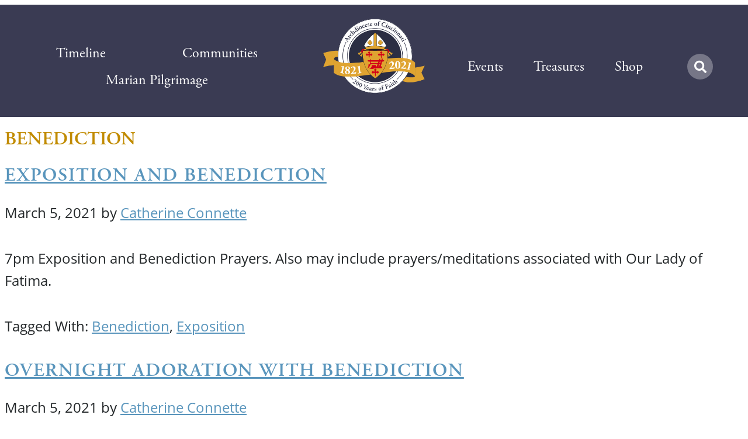

--- FILE ---
content_type: text/html; charset=UTF-8
request_url: https://200.catholicaoc.org/tag/benediction
body_size: 14472
content:
<!DOCTYPE html>
<html lang="en-US">
<head>
	<meta charset="UTF-8">
	<meta name="viewport" content="width=device-width, initial-scale=1.0, viewport-fit=cover" />		<meta name='robots' content='index, follow, max-image-preview:large, max-snippet:-1, max-video-preview:-1' />

	<!-- This site is optimized with the Yoast SEO plugin v21.9.1 - https://yoast.com/wordpress/plugins/seo/ -->
	<title>Benediction Archives - Archdiocese of Cincinnati Bicentennial</title><link rel="preload" data-rocket-preload as="style" href="https://fonts.googleapis.com/css?family=Source%20Sans%20Pro%3A400%2C400i%2C600%2C700&#038;display=swap" /><link rel="stylesheet" href="https://fonts.googleapis.com/css?family=Source%20Sans%20Pro%3A400%2C400i%2C600%2C700&#038;display=swap" media="print" onload="this.media='all'" /><noscript><link rel="stylesheet" href="https://fonts.googleapis.com/css?family=Source%20Sans%20Pro%3A400%2C400i%2C600%2C700&#038;display=swap" /></noscript><link rel="preload" data-rocket-preload as="image" href="https://200.catholicaoc.org/wp-content/uploads/2020/12/bicentennial-logo.png" imagesrcset="https://200.catholicaoc.org/wp-content/uploads/2020/12/bicentennial-logo.png 314w, https://200.catholicaoc.org/wp-content/uploads/2020/12/bicentennial-logo-300x221.png 300w" imagesizes="(max-width: 314px) 100vw, 314px" fetchpriority="high">
	<link rel="canonical" href="https://200.catholicaoc.org/tag/benediction" />
	<meta property="og:locale" content="en_US" />
	<meta property="og:type" content="article" />
	<meta property="og:title" content="Benediction Archives - Archdiocese of Cincinnati Bicentennial" />
	<meta property="og:url" content="https://200.catholicaoc.org/tag/benediction" />
	<meta property="og:site_name" content="Archdiocese of Cincinnati Bicentennial" />
	<meta name="twitter:card" content="summary_large_image" />
	<script type="application/ld+json" class="yoast-schema-graph">{"@context":"https://schema.org","@graph":[{"@type":"CollectionPage","@id":"https://200.catholicaoc.org/tag/benediction","url":"https://200.catholicaoc.org/tag/benediction","name":"Benediction Archives - Archdiocese of Cincinnati Bicentennial","isPartOf":{"@id":"https://200.catholicaoc.org/#website"},"breadcrumb":{"@id":"https://200.catholicaoc.org/tag/benediction#breadcrumb"},"inLanguage":"en-US"},{"@type":"BreadcrumbList","@id":"https://200.catholicaoc.org/tag/benediction#breadcrumb","itemListElement":[{"@type":"ListItem","position":1,"name":"Home","item":"https://200.catholicaoc.org/"},{"@type":"ListItem","position":2,"name":"Benediction"}]},{"@type":"WebSite","@id":"https://200.catholicaoc.org/#website","url":"https://200.catholicaoc.org/","name":"Archdiocese of Cincinnati Bicentennial","description":"Celebrating 200 Years","publisher":{"@id":"https://200.catholicaoc.org/#organization"},"potentialAction":[{"@type":"SearchAction","target":{"@type":"EntryPoint","urlTemplate":"https://200.catholicaoc.org/?s={search_term_string}"},"query-input":"required name=search_term_string"}],"inLanguage":"en-US"},{"@type":"Organization","@id":"https://200.catholicaoc.org/#organization","name":"Archdiocese of Cincinnati Bicentennial","url":"https://200.catholicaoc.org/","logo":{"@type":"ImageObject","inLanguage":"en-US","@id":"https://200.catholicaoc.org/#/schema/logo/image/","url":"https://200.catholicaoc.org/wp-content/uploads/2020/12/bicentennial-logo.png","contentUrl":"https://200.catholicaoc.org/wp-content/uploads/2020/12/bicentennial-logo.png","width":314,"height":231,"caption":"Archdiocese of Cincinnati Bicentennial"},"image":{"@id":"https://200.catholicaoc.org/#/schema/logo/image/"}}]}</script>
	<!-- / Yoast SEO plugin. -->


<link rel='dns-prefetch' href='//fonts.googleapis.com' />
<link rel='dns-prefetch' href='//www.googletagmanager.com' />
<link href='https://fonts.gstatic.com' crossorigin rel='preconnect' />
<link rel="alternate" type="application/rss+xml" title="Archdiocese of Cincinnati Bicentennial &raquo; Feed" href="https://200.catholicaoc.org/feed" />
<link rel="alternate" type="application/rss+xml" title="Archdiocese of Cincinnati Bicentennial &raquo; Comments Feed" href="https://200.catholicaoc.org/comments/feed" />
<link rel="alternate" type="text/calendar" title="Archdiocese of Cincinnati Bicentennial &raquo; iCal Feed" href="https://200.catholicaoc.org/events/?ical=1" />
<link rel="alternate" type="application/rss+xml" title="Archdiocese of Cincinnati Bicentennial &raquo; Benediction Tag Feed" href="https://200.catholicaoc.org/tag/benediction/feed" />
<link rel="stylesheet" type="text/css" href="https://use.typekit.net/vvs2fzx.css"><style id='wp-emoji-styles-inline-css'>

	img.wp-smiley, img.emoji {
		display: inline !important;
		border: none !important;
		box-shadow: none !important;
		height: 1em !important;
		width: 1em !important;
		margin: 0 0.07em !important;
		vertical-align: -0.1em !important;
		background: none !important;
		padding: 0 !important;
	}
</style>
<link rel='stylesheet' id='wp-block-library-css' href='https://200.catholicaoc.org/wp-includes/css/dist/block-library/style.min.css?ver=6.6.4' media='all' />
<style id='safe-svg-svg-icon-style-inline-css'>
.safe-svg-cover{text-align:center}.safe-svg-cover .safe-svg-inside{display:inline-block;max-width:100%}.safe-svg-cover svg{height:100%;max-height:100%;max-width:100%;width:100%}

</style>
<style id='classic-theme-styles-inline-css'>
/*! This file is auto-generated */
.wp-block-button__link{color:#fff;background-color:#32373c;border-radius:9999px;box-shadow:none;text-decoration:none;padding:calc(.667em + 2px) calc(1.333em + 2px);font-size:1.125em}.wp-block-file__button{background:#32373c;color:#fff;text-decoration:none}
</style>
<style id='global-styles-inline-css'>
:root{--wp--preset--aspect-ratio--square: 1;--wp--preset--aspect-ratio--4-3: 4/3;--wp--preset--aspect-ratio--3-4: 3/4;--wp--preset--aspect-ratio--3-2: 3/2;--wp--preset--aspect-ratio--2-3: 2/3;--wp--preset--aspect-ratio--16-9: 16/9;--wp--preset--aspect-ratio--9-16: 9/16;--wp--preset--color--black: #000000;--wp--preset--color--cyan-bluish-gray: #abb8c3;--wp--preset--color--white: #ffffff;--wp--preset--color--pale-pink: #f78da7;--wp--preset--color--vivid-red: #cf2e2e;--wp--preset--color--luminous-vivid-orange: #ff6900;--wp--preset--color--luminous-vivid-amber: #fcb900;--wp--preset--color--light-green-cyan: #7bdcb5;--wp--preset--color--vivid-green-cyan: #00d084;--wp--preset--color--pale-cyan-blue: #8ed1fc;--wp--preset--color--vivid-cyan-blue: #0693e3;--wp--preset--color--vivid-purple: #9b51e0;--wp--preset--color--theme-primary: #0073e5;--wp--preset--color--theme-secondary: #0073e5;--wp--preset--gradient--vivid-cyan-blue-to-vivid-purple: linear-gradient(135deg,rgba(6,147,227,1) 0%,rgb(155,81,224) 100%);--wp--preset--gradient--light-green-cyan-to-vivid-green-cyan: linear-gradient(135deg,rgb(122,220,180) 0%,rgb(0,208,130) 100%);--wp--preset--gradient--luminous-vivid-amber-to-luminous-vivid-orange: linear-gradient(135deg,rgba(252,185,0,1) 0%,rgba(255,105,0,1) 100%);--wp--preset--gradient--luminous-vivid-orange-to-vivid-red: linear-gradient(135deg,rgba(255,105,0,1) 0%,rgb(207,46,46) 100%);--wp--preset--gradient--very-light-gray-to-cyan-bluish-gray: linear-gradient(135deg,rgb(238,238,238) 0%,rgb(169,184,195) 100%);--wp--preset--gradient--cool-to-warm-spectrum: linear-gradient(135deg,rgb(74,234,220) 0%,rgb(151,120,209) 20%,rgb(207,42,186) 40%,rgb(238,44,130) 60%,rgb(251,105,98) 80%,rgb(254,248,76) 100%);--wp--preset--gradient--blush-light-purple: linear-gradient(135deg,rgb(255,206,236) 0%,rgb(152,150,240) 100%);--wp--preset--gradient--blush-bordeaux: linear-gradient(135deg,rgb(254,205,165) 0%,rgb(254,45,45) 50%,rgb(107,0,62) 100%);--wp--preset--gradient--luminous-dusk: linear-gradient(135deg,rgb(255,203,112) 0%,rgb(199,81,192) 50%,rgb(65,88,208) 100%);--wp--preset--gradient--pale-ocean: linear-gradient(135deg,rgb(255,245,203) 0%,rgb(182,227,212) 50%,rgb(51,167,181) 100%);--wp--preset--gradient--electric-grass: linear-gradient(135deg,rgb(202,248,128) 0%,rgb(113,206,126) 100%);--wp--preset--gradient--midnight: linear-gradient(135deg,rgb(2,3,129) 0%,rgb(40,116,252) 100%);--wp--preset--font-size--small: 12px;--wp--preset--font-size--medium: 20px;--wp--preset--font-size--large: 20px;--wp--preset--font-size--x-large: 42px;--wp--preset--font-size--normal: 18px;--wp--preset--font-size--larger: 24px;--wp--preset--spacing--20: 0.44rem;--wp--preset--spacing--30: 0.67rem;--wp--preset--spacing--40: 1rem;--wp--preset--spacing--50: 1.5rem;--wp--preset--spacing--60: 2.25rem;--wp--preset--spacing--70: 3.38rem;--wp--preset--spacing--80: 5.06rem;--wp--preset--shadow--natural: 6px 6px 9px rgba(0, 0, 0, 0.2);--wp--preset--shadow--deep: 12px 12px 50px rgba(0, 0, 0, 0.4);--wp--preset--shadow--sharp: 6px 6px 0px rgba(0, 0, 0, 0.2);--wp--preset--shadow--outlined: 6px 6px 0px -3px rgba(255, 255, 255, 1), 6px 6px rgba(0, 0, 0, 1);--wp--preset--shadow--crisp: 6px 6px 0px rgba(0, 0, 0, 1);}:where(.is-layout-flex){gap: 0.5em;}:where(.is-layout-grid){gap: 0.5em;}body .is-layout-flex{display: flex;}.is-layout-flex{flex-wrap: wrap;align-items: center;}.is-layout-flex > :is(*, div){margin: 0;}body .is-layout-grid{display: grid;}.is-layout-grid > :is(*, div){margin: 0;}:where(.wp-block-columns.is-layout-flex){gap: 2em;}:where(.wp-block-columns.is-layout-grid){gap: 2em;}:where(.wp-block-post-template.is-layout-flex){gap: 1.25em;}:where(.wp-block-post-template.is-layout-grid){gap: 1.25em;}.has-black-color{color: var(--wp--preset--color--black) !important;}.has-cyan-bluish-gray-color{color: var(--wp--preset--color--cyan-bluish-gray) !important;}.has-white-color{color: var(--wp--preset--color--white) !important;}.has-pale-pink-color{color: var(--wp--preset--color--pale-pink) !important;}.has-vivid-red-color{color: var(--wp--preset--color--vivid-red) !important;}.has-luminous-vivid-orange-color{color: var(--wp--preset--color--luminous-vivid-orange) !important;}.has-luminous-vivid-amber-color{color: var(--wp--preset--color--luminous-vivid-amber) !important;}.has-light-green-cyan-color{color: var(--wp--preset--color--light-green-cyan) !important;}.has-vivid-green-cyan-color{color: var(--wp--preset--color--vivid-green-cyan) !important;}.has-pale-cyan-blue-color{color: var(--wp--preset--color--pale-cyan-blue) !important;}.has-vivid-cyan-blue-color{color: var(--wp--preset--color--vivid-cyan-blue) !important;}.has-vivid-purple-color{color: var(--wp--preset--color--vivid-purple) !important;}.has-black-background-color{background-color: var(--wp--preset--color--black) !important;}.has-cyan-bluish-gray-background-color{background-color: var(--wp--preset--color--cyan-bluish-gray) !important;}.has-white-background-color{background-color: var(--wp--preset--color--white) !important;}.has-pale-pink-background-color{background-color: var(--wp--preset--color--pale-pink) !important;}.has-vivid-red-background-color{background-color: var(--wp--preset--color--vivid-red) !important;}.has-luminous-vivid-orange-background-color{background-color: var(--wp--preset--color--luminous-vivid-orange) !important;}.has-luminous-vivid-amber-background-color{background-color: var(--wp--preset--color--luminous-vivid-amber) !important;}.has-light-green-cyan-background-color{background-color: var(--wp--preset--color--light-green-cyan) !important;}.has-vivid-green-cyan-background-color{background-color: var(--wp--preset--color--vivid-green-cyan) !important;}.has-pale-cyan-blue-background-color{background-color: var(--wp--preset--color--pale-cyan-blue) !important;}.has-vivid-cyan-blue-background-color{background-color: var(--wp--preset--color--vivid-cyan-blue) !important;}.has-vivid-purple-background-color{background-color: var(--wp--preset--color--vivid-purple) !important;}.has-black-border-color{border-color: var(--wp--preset--color--black) !important;}.has-cyan-bluish-gray-border-color{border-color: var(--wp--preset--color--cyan-bluish-gray) !important;}.has-white-border-color{border-color: var(--wp--preset--color--white) !important;}.has-pale-pink-border-color{border-color: var(--wp--preset--color--pale-pink) !important;}.has-vivid-red-border-color{border-color: var(--wp--preset--color--vivid-red) !important;}.has-luminous-vivid-orange-border-color{border-color: var(--wp--preset--color--luminous-vivid-orange) !important;}.has-luminous-vivid-amber-border-color{border-color: var(--wp--preset--color--luminous-vivid-amber) !important;}.has-light-green-cyan-border-color{border-color: var(--wp--preset--color--light-green-cyan) !important;}.has-vivid-green-cyan-border-color{border-color: var(--wp--preset--color--vivid-green-cyan) !important;}.has-pale-cyan-blue-border-color{border-color: var(--wp--preset--color--pale-cyan-blue) !important;}.has-vivid-cyan-blue-border-color{border-color: var(--wp--preset--color--vivid-cyan-blue) !important;}.has-vivid-purple-border-color{border-color: var(--wp--preset--color--vivid-purple) !important;}.has-vivid-cyan-blue-to-vivid-purple-gradient-background{background: var(--wp--preset--gradient--vivid-cyan-blue-to-vivid-purple) !important;}.has-light-green-cyan-to-vivid-green-cyan-gradient-background{background: var(--wp--preset--gradient--light-green-cyan-to-vivid-green-cyan) !important;}.has-luminous-vivid-amber-to-luminous-vivid-orange-gradient-background{background: var(--wp--preset--gradient--luminous-vivid-amber-to-luminous-vivid-orange) !important;}.has-luminous-vivid-orange-to-vivid-red-gradient-background{background: var(--wp--preset--gradient--luminous-vivid-orange-to-vivid-red) !important;}.has-very-light-gray-to-cyan-bluish-gray-gradient-background{background: var(--wp--preset--gradient--very-light-gray-to-cyan-bluish-gray) !important;}.has-cool-to-warm-spectrum-gradient-background{background: var(--wp--preset--gradient--cool-to-warm-spectrum) !important;}.has-blush-light-purple-gradient-background{background: var(--wp--preset--gradient--blush-light-purple) !important;}.has-blush-bordeaux-gradient-background{background: var(--wp--preset--gradient--blush-bordeaux) !important;}.has-luminous-dusk-gradient-background{background: var(--wp--preset--gradient--luminous-dusk) !important;}.has-pale-ocean-gradient-background{background: var(--wp--preset--gradient--pale-ocean) !important;}.has-electric-grass-gradient-background{background: var(--wp--preset--gradient--electric-grass) !important;}.has-midnight-gradient-background{background: var(--wp--preset--gradient--midnight) !important;}.has-small-font-size{font-size: var(--wp--preset--font-size--small) !important;}.has-medium-font-size{font-size: var(--wp--preset--font-size--medium) !important;}.has-large-font-size{font-size: var(--wp--preset--font-size--large) !important;}.has-x-large-font-size{font-size: var(--wp--preset--font-size--x-large) !important;}
:where(.wp-block-post-template.is-layout-flex){gap: 1.25em;}:where(.wp-block-post-template.is-layout-grid){gap: 1.25em;}
:where(.wp-block-columns.is-layout-flex){gap: 2em;}:where(.wp-block-columns.is-layout-grid){gap: 2em;}
:root :where(.wp-block-pullquote){font-size: 1.5em;line-height: 1.6;}
</style>
<link rel='stylesheet' id='tribe-events-v2-single-skeleton-css' href='https://200.catholicaoc.org/wp-content/plugins/the-events-calendar/src/resources/css/tribe-events-single-skeleton.min.css?ver=6.7.0' media='all' />
<link rel='stylesheet' id='tribe-events-v2-single-skeleton-full-css' href='https://200.catholicaoc.org/wp-content/plugins/the-events-calendar/src/resources/css/tribe-events-single-full.min.css?ver=6.7.0' media='all' />
<link rel='stylesheet' id='tec-events-elementor-widgets-base-styles-css' href='https://200.catholicaoc.org/wp-content/plugins/the-events-calendar/src/resources/css/integrations/plugins/elementor/widgets/widget-base.min.css?ver=6.7.0' media='all' />

<link rel='stylesheet' id='dashicons-css' href='https://200.catholicaoc.org/wp-includes/css/dashicons.min.css?ver=6.6.4' media='all' />
<link rel='stylesheet' id='elementor-icons-css' href='https://200.catholicaoc.org/wp-content/plugins/elementor/assets/lib/eicons/css/elementor-icons.min.css?ver=5.31.0' media='all' />
<link rel='stylesheet' id='elementor-frontend-css' href='https://200.catholicaoc.org/wp-content/plugins/elementor/assets/css/frontend.min.css?ver=3.24.5' media='all' />
<link rel='stylesheet' id='swiper-css' href='https://200.catholicaoc.org/wp-content/plugins/elementor/assets/lib/swiper/v8/css/swiper.min.css?ver=8.4.5' media='all' />
<link rel='stylesheet' id='e-swiper-css' href='https://200.catholicaoc.org/wp-content/plugins/elementor/assets/css/conditionals/e-swiper.min.css?ver=3.24.5' media='all' />
<link rel='stylesheet' id='elementor-post-9-css' href='https://200.catholicaoc.org/wp-content/uploads/elementor/css/post-9.css?ver=1727957244' media='all' />
<link rel='stylesheet' id='elementor-pro-css' href='https://200.catholicaoc.org/wp-content/plugins/elementor-pro/assets/css/frontend.min.css?ver=3.19.0' media='all' />
<link rel='stylesheet' id='elementor-post-11-css' href='https://200.catholicaoc.org/wp-content/uploads/elementor/css/post-11.css?ver=1727957244' media='all' />
<link rel='stylesheet' id='elementor-post-1936-css' href='https://200.catholicaoc.org/wp-content/uploads/elementor/css/post-1936.css?ver=1727957245' media='all' />
<link rel='stylesheet' id='ecs-styles-css' href='https://200.catholicaoc.org/wp-content/plugins/ele-custom-skin/assets/css/ecs-style.css?ver=3.1.9' media='all' />
<link rel='stylesheet' id='elementor-post-205-css' href='https://200.catholicaoc.org/wp-content/uploads/elementor/css/post-205.css?ver=1614274438' media='all' />
<link rel='stylesheet' id='elementor-post-214-css' href='https://200.catholicaoc.org/wp-content/uploads/elementor/css/post-214.css?ver=1614274363' media='all' />
<link rel='stylesheet' id='elementor-post-998-css' href='https://200.catholicaoc.org/wp-content/uploads/elementor/css/post-998.css?ver=1614286417' media='all' />
<link rel='stylesheet' id='elementor-post-1051-css' href='https://200.catholicaoc.org/wp-content/uploads/elementor/css/post-1051.css?ver=1614287209' media='all' />
<link rel='stylesheet' id='elementor-post-1057-css' href='https://200.catholicaoc.org/wp-content/uploads/elementor/css/post-1057.css?ver=1614285871' media='all' />
<link rel='stylesheet' id='elementor-post-1067-css' href='https://200.catholicaoc.org/wp-content/uploads/elementor/css/post-1067.css?ver=1614285568' media='all' />
<link rel='stylesheet' id='elementor-post-1304-css' href='https://200.catholicaoc.org/wp-content/uploads/elementor/css/post-1304.css?ver=1614285193' media='all' />
<link rel='stylesheet' id='elementor-post-1333-css' href='https://200.catholicaoc.org/wp-content/uploads/elementor/css/post-1333.css?ver=1614284997' media='all' />
<link rel='stylesheet' id='elementor-post-1344-css' href='https://200.catholicaoc.org/wp-content/uploads/elementor/css/post-1344.css?ver=1614284137' media='all' />
<link rel='stylesheet' id='elementor-post-1361-css' href='https://200.catholicaoc.org/wp-content/uploads/elementor/css/post-1361.css?ver=1614287590' media='all' />
<link rel='stylesheet' id='elementor-post-1377-css' href='https://200.catholicaoc.org/wp-content/uploads/elementor/css/post-1377.css?ver=1614282157' media='all' />
<link rel='stylesheet' id='elementor-post-1389-css' href='https://200.catholicaoc.org/wp-content/uploads/elementor/css/post-1389.css?ver=1614281583' media='all' />
<link rel='stylesheet' id='elementor-icons-shared-0-css' href='https://200.catholicaoc.org/wp-content/plugins/elementor/assets/lib/font-awesome/css/fontawesome.min.css?ver=5.15.3' media='all' />
<link rel='stylesheet' id='elementor-icons-fa-solid-css' href='https://200.catholicaoc.org/wp-content/plugins/elementor/assets/lib/font-awesome/css/solid.min.css?ver=5.15.3' media='all' />
<link rel='stylesheet' id='elementor-icons-fa-brands-css' href='https://200.catholicaoc.org/wp-content/plugins/elementor/assets/lib/font-awesome/css/brands.min.css?ver=5.15.3' media='all' />
<script src="https://200.catholicaoc.org/wp-includes/js/jquery/jquery.min.js?ver=3.7.1" id="jquery-core-js"></script>
<script src="https://200.catholicaoc.org/wp-includes/js/jquery/jquery-migrate.min.js?ver=3.4.1" id="jquery-migrate-js"></script>
<script id="ecs_ajax_load-js-extra">
var ecs_ajax_params = {"ajaxurl":"https:\/\/200.catholicaoc.org\/wp-admin\/admin-ajax.php","posts":"{\"tag\":\"benediction\",\"error\":\"\",\"m\":\"\",\"p\":0,\"post_parent\":\"\",\"subpost\":\"\",\"subpost_id\":\"\",\"attachment\":\"\",\"attachment_id\":0,\"name\":\"\",\"pagename\":\"\",\"page_id\":0,\"second\":\"\",\"minute\":\"\",\"hour\":\"\",\"day\":0,\"monthnum\":0,\"year\":0,\"w\":0,\"category_name\":\"\",\"cat\":\"\",\"tag_id\":24,\"author\":\"\",\"author_name\":\"\",\"feed\":\"\",\"tb\":\"\",\"paged\":0,\"meta_key\":\"\",\"meta_value\":\"\",\"preview\":\"\",\"s\":\"\",\"sentence\":\"\",\"title\":\"\",\"fields\":\"\",\"menu_order\":\"\",\"embed\":\"\",\"category__in\":[],\"category__not_in\":[],\"category__and\":[],\"post__in\":[],\"post__not_in\":[],\"post_name__in\":[],\"tag__in\":[],\"tag__not_in\":[],\"tag__and\":[],\"tag_slug__in\":[\"benediction\"],\"tag_slug__and\":[],\"post_parent__in\":[],\"post_parent__not_in\":[],\"author__in\":[],\"author__not_in\":[],\"search_columns\":[],\"post_type\":[\"tribe_events\",\"post\"],\"ignore_sticky_posts\":false,\"suppress_filters\":false,\"cache_results\":true,\"update_post_term_cache\":true,\"update_menu_item_cache\":false,\"lazy_load_term_meta\":true,\"update_post_meta_cache\":true,\"posts_per_page\":6,\"nopaging\":false,\"comments_per_page\":\"50\",\"no_found_rows\":false,\"order\":\"DESC\"}"};
</script>
<script src="https://200.catholicaoc.org/wp-content/plugins/ele-custom-skin/assets/js/ecs_ajax_pagination.js?ver=3.1.9" id="ecs_ajax_load-js"></script>
<script src="https://200.catholicaoc.org/wp-content/plugins/ele-custom-skin/assets/js/ecs.js?ver=3.1.9" id="ecs-script-js"></script>
<link rel="https://api.w.org/" href="https://200.catholicaoc.org/wp-json/" /><link rel="alternate" title="JSON" type="application/json" href="https://200.catholicaoc.org/wp-json/wp/v2/tags/24" /><link rel="EditURI" type="application/rsd+xml" title="RSD" href="https://200.catholicaoc.org/xmlrpc.php?rsd" />
<meta name="generator" content="WordPress 6.6.4" />
<meta name="generator" content="Site Kit by Google 1.136.0" /><meta name="tec-api-version" content="v1"><meta name="tec-api-origin" content="https://200.catholicaoc.org"><link rel="alternate" href="https://200.catholicaoc.org/wp-json/tribe/events/v1/events/?tags=benediction" /><link rel="pingback" href="https://200.catholicaoc.org/xmlrpc.php" />
<meta name="google-site-verification" content="ujHXmxcOr8g5RrueOAAwzbrHSJao7Q7ZSCf5cWrZnyw"><meta name="generator" content="Elementor 3.24.5; features: additional_custom_breakpoints; settings: css_print_method-external, google_font-enabled, font_display-auto">
<style>.recentcomments a{display:inline !important;padding:0 !important;margin:0 !important;}</style>			<style>
				.e-con.e-parent:nth-of-type(n+4):not(.e-lazyloaded):not(.e-no-lazyload),
				.e-con.e-parent:nth-of-type(n+4):not(.e-lazyloaded):not(.e-no-lazyload) * {
					background-image: none !important;
				}
				@media screen and (max-height: 1024px) {
					.e-con.e-parent:nth-of-type(n+3):not(.e-lazyloaded):not(.e-no-lazyload),
					.e-con.e-parent:nth-of-type(n+3):not(.e-lazyloaded):not(.e-no-lazyload) * {
						background-image: none !important;
					}
				}
				@media screen and (max-height: 640px) {
					.e-con.e-parent:nth-of-type(n+2):not(.e-lazyloaded):not(.e-no-lazyload),
					.e-con.e-parent:nth-of-type(n+2):not(.e-lazyloaded):not(.e-no-lazyload) * {
						background-image: none !important;
					}
				}
			</style>
			<link rel="icon" href="https://200.catholicaoc.org/wp-content/uploads/2020/12/bicentennial-logo-75x75.png" sizes="32x32" />
<link rel="icon" href="https://200.catholicaoc.org/wp-content/uploads/2020/12/bicentennial-logo.png" sizes="192x192" />
<link rel="apple-touch-icon" href="https://200.catholicaoc.org/wp-content/uploads/2020/12/bicentennial-logo.png" />
<meta name="msapplication-TileImage" content="https://200.catholicaoc.org/wp-content/uploads/2020/12/bicentennial-logo.png" />
</head>
<body class="archive tag tag-benediction tag-24 wp-custom-logo wp-embed-responsive tribe-no-js header-full-width content-sidebar genesis-breadcrumbs-hidden genesis-footer-widgets-hidden elementor-default elementor-kit-9">
		<div  data-elementor-type="header" data-elementor-id="11" class="elementor elementor-11 elementor-location-header" data-elementor-post-type="elementor_library">
					<section class="elementor-section elementor-top-section elementor-element elementor-element-449ccd1 elementor-section-full_width elementor-section-stretched elementor-section-content-middle elementor-reverse-mobile elementor-section-height-default elementor-section-height-default" data-id="449ccd1" data-element_type="section" id="nav-header" data-settings="{&quot;background_background&quot;:&quot;classic&quot;,&quot;stretch_section&quot;:&quot;section-stretched&quot;}">
						<div class="elementor-container elementor-column-gap-default">
					<div class="elementor-column elementor-col-25 elementor-top-column elementor-element elementor-element-7b5ffc6" data-id="7b5ffc6" data-element_type="column">
			<div class="elementor-widget-wrap elementor-element-populated">
						<div class="elementor-element elementor-element-19d8230 elementor-nav-menu__align-justify elementor-hidden-tablet elementor-hidden-phone elementor-nav-menu--dropdown-tablet elementor-nav-menu__text-align-aside elementor-nav-menu--toggle elementor-nav-menu--burger elementor-widget elementor-widget-nav-menu" data-id="19d8230" data-element_type="widget" data-settings="{&quot;layout&quot;:&quot;horizontal&quot;,&quot;submenu_icon&quot;:{&quot;value&quot;:&quot;&lt;i class=\&quot;fas fa-caret-down\&quot;&gt;&lt;\/i&gt;&quot;,&quot;library&quot;:&quot;fa-solid&quot;},&quot;toggle&quot;:&quot;burger&quot;}" data-widget_type="nav-menu.default">
				<div class="elementor-widget-container">
						<nav class="elementor-nav-menu--main elementor-nav-menu__container elementor-nav-menu--layout-horizontal e--pointer-underline e--animation-fade">
				<ul id="menu-1-19d8230" class="elementor-nav-menu"><li class="menu-item menu-item-type-post_type menu-item-object-page menu-item-54"><a class="elementor-item" href="https://200.catholicaoc.org/timeline">Timeline</a></li>
<li class="menu-item menu-item-type-post_type menu-item-object-page menu-item-53"><a class="elementor-item" href="https://200.catholicaoc.org/communities">Communities</a></li>
<li class="menu-item menu-item-type-post_type menu-item-object-page menu-item-6864"><a class="elementor-item" href="https://200.catholicaoc.org/marian-pilgrimage">Marian Pilgrimage</a></li>
</ul>			</nav>
					<div class="elementor-menu-toggle" role="button" tabindex="0" aria-label="Menu Toggle" aria-expanded="false">
			<i aria-hidden="true" role="presentation" class="elementor-menu-toggle__icon--open eicon-menu-bar"></i><i aria-hidden="true" role="presentation" class="elementor-menu-toggle__icon--close eicon-close"></i>			<span class="elementor-screen-only">Menu</span>
		</div>
					<nav class="elementor-nav-menu--dropdown elementor-nav-menu__container" aria-hidden="true">
				<ul id="menu-2-19d8230" class="elementor-nav-menu"><li class="menu-item menu-item-type-post_type menu-item-object-page menu-item-54"><a class="elementor-item" href="https://200.catholicaoc.org/timeline" tabindex="-1">Timeline</a></li>
<li class="menu-item menu-item-type-post_type menu-item-object-page menu-item-53"><a class="elementor-item" href="https://200.catholicaoc.org/communities" tabindex="-1">Communities</a></li>
<li class="menu-item menu-item-type-post_type menu-item-object-page menu-item-6864"><a class="elementor-item" href="https://200.catholicaoc.org/marian-pilgrimage" tabindex="-1">Marian Pilgrimage</a></li>
</ul>			</nav>
				</div>
				</div>
				<div class="elementor-element elementor-element-cd6a509 elementor-nav-menu--stretch elementor-nav-menu__text-align-center elementor-hidden-desktop elementor-nav-menu--toggle elementor-nav-menu--burger elementor-widget elementor-widget-nav-menu" data-id="cd6a509" data-element_type="widget" data-settings="{&quot;layout&quot;:&quot;dropdown&quot;,&quot;full_width&quot;:&quot;stretch&quot;,&quot;submenu_icon&quot;:{&quot;value&quot;:&quot;&lt;i class=\&quot;fas fa-caret-down\&quot;&gt;&lt;\/i&gt;&quot;,&quot;library&quot;:&quot;fa-solid&quot;},&quot;toggle&quot;:&quot;burger&quot;}" data-widget_type="nav-menu.default">
				<div class="elementor-widget-container">
					<div class="elementor-menu-toggle" role="button" tabindex="0" aria-label="Menu Toggle" aria-expanded="false">
			<i aria-hidden="true" role="presentation" class="elementor-menu-toggle__icon--open eicon-menu-bar"></i><i aria-hidden="true" role="presentation" class="elementor-menu-toggle__icon--close eicon-close"></i>			<span class="elementor-screen-only">Menu</span>
		</div>
					<nav class="elementor-nav-menu--dropdown elementor-nav-menu__container" aria-hidden="true">
				<ul id="menu-2-cd6a509" class="elementor-nav-menu"><li class="menu-item menu-item-type-post_type menu-item-object-page menu-item-77"><a class="elementor-item" href="https://200.catholicaoc.org/timeline" tabindex="-1">Timeline</a></li>
<li class="menu-item menu-item-type-post_type menu-item-object-page menu-item-76"><a class="elementor-item" href="https://200.catholicaoc.org/communities" tabindex="-1">Communities</a></li>
<li class="menu-item menu-item-type-post_type menu-item-object-page menu-item-6862"><a class="elementor-item" href="https://200.catholicaoc.org/marian-pilgrimage" tabindex="-1">Marian Pilgrimage</a></li>
<li class="menu-item menu-item-type-post_type menu-item-object-page menu-item-74"><a class="elementor-item" href="https://200.catholicaoc.org/events" tabindex="-1">Events</a></li>
<li class="menu-item menu-item-type-post_type menu-item-object-page menu-item-2302"><a class="elementor-item" href="https://200.catholicaoc.org/treasures" tabindex="-1">Treasures</a></li>
<li class="menu-item menu-item-type-custom menu-item-object-custom menu-item-78"><a class="elementor-item" href="http://shop.catholicaoc.org" tabindex="-1">Shop</a></li>
</ul>			</nav>
				</div>
				</div>
					</div>
		</div>
				<div class="elementor-column elementor-col-25 elementor-top-column elementor-element elementor-element-f735f58" data-id="f735f58" data-element_type="column">
			<div class="elementor-widget-wrap elementor-element-populated">
						<div class="elementor-element elementor-element-6df5b8a elementor-absolute elementor-widget elementor-widget-theme-site-logo elementor-widget-image" data-id="6df5b8a" data-element_type="widget" data-settings="{&quot;_position&quot;:&quot;absolute&quot;}" data-widget_type="theme-site-logo.default">
				<div class="elementor-widget-container">
									<a href="https://200.catholicaoc.org">
			<img fetchpriority="high" width="314" height="231" src="https://200.catholicaoc.org/wp-content/uploads/2020/12/bicentennial-logo.png" class="attachment-full size-full wp-image-57" alt="" srcset="https://200.catholicaoc.org/wp-content/uploads/2020/12/bicentennial-logo.png 314w, https://200.catholicaoc.org/wp-content/uploads/2020/12/bicentennial-logo-300x221.png 300w" sizes="(max-width: 314px) 100vw, 314px" />				</a>
									</div>
				</div>
					</div>
		</div>
				<div class="elementor-column elementor-col-25 elementor-top-column elementor-element elementor-element-cdefaed elementor-hidden-tablet elementor-hidden-phone" data-id="cdefaed" data-element_type="column">
			<div class="elementor-widget-wrap elementor-element-populated">
						<div class="elementor-element elementor-element-7e62961 elementor-nav-menu__align-justify elementor-hidden-tablet elementor-hidden-phone elementor-nav-menu--dropdown-tablet elementor-nav-menu__text-align-aside elementor-nav-menu--toggle elementor-nav-menu--burger elementor-widget elementor-widget-nav-menu" data-id="7e62961" data-element_type="widget" data-settings="{&quot;layout&quot;:&quot;horizontal&quot;,&quot;submenu_icon&quot;:{&quot;value&quot;:&quot;&lt;i class=\&quot;fas fa-caret-down\&quot;&gt;&lt;\/i&gt;&quot;,&quot;library&quot;:&quot;fa-solid&quot;},&quot;toggle&quot;:&quot;burger&quot;}" data-widget_type="nav-menu.default">
				<div class="elementor-widget-container">
						<nav class="elementor-nav-menu--main elementor-nav-menu__container elementor-nav-menu--layout-horizontal e--pointer-underline e--animation-fade">
				<ul id="menu-1-7e62961" class="elementor-nav-menu"><li class="menu-item menu-item-type-post_type menu-item-object-page menu-item-51"><a class="elementor-item" href="https://200.catholicaoc.org/events">Events</a></li>
<li class="menu-item menu-item-type-post_type menu-item-object-page menu-item-2304"><a class="elementor-item" href="https://200.catholicaoc.org/treasures">Treasures</a></li>
<li class="menu-item menu-item-type-custom menu-item-object-custom menu-item-39"><a class="elementor-item" href="https://shop.catholicaoc.org">Shop</a></li>
</ul>			</nav>
					<div class="elementor-menu-toggle" role="button" tabindex="0" aria-label="Menu Toggle" aria-expanded="false">
			<i aria-hidden="true" role="presentation" class="elementor-menu-toggle__icon--open eicon-menu-bar"></i><i aria-hidden="true" role="presentation" class="elementor-menu-toggle__icon--close eicon-close"></i>			<span class="elementor-screen-only">Menu</span>
		</div>
					<nav class="elementor-nav-menu--dropdown elementor-nav-menu__container" aria-hidden="true">
				<ul id="menu-2-7e62961" class="elementor-nav-menu"><li class="menu-item menu-item-type-post_type menu-item-object-page menu-item-51"><a class="elementor-item" href="https://200.catholicaoc.org/events" tabindex="-1">Events</a></li>
<li class="menu-item menu-item-type-post_type menu-item-object-page menu-item-2304"><a class="elementor-item" href="https://200.catholicaoc.org/treasures" tabindex="-1">Treasures</a></li>
<li class="menu-item menu-item-type-custom menu-item-object-custom menu-item-39"><a class="elementor-item" href="https://shop.catholicaoc.org" tabindex="-1">Shop</a></li>
</ul>			</nav>
				</div>
				</div>
					</div>
		</div>
				<div class="elementor-column elementor-col-25 elementor-top-column elementor-element elementor-element-1786e5c" data-id="1786e5c" data-element_type="column">
			<div class="elementor-widget-wrap elementor-element-populated">
						<div class="elementor-element elementor-element-1f28e92 elementor-search-form--skin-full_screen elementor-widget elementor-widget-search-form" data-id="1f28e92" data-element_type="widget" data-settings="{&quot;skin&quot;:&quot;full_screen&quot;}" data-widget_type="search-form.default">
				<div class="elementor-widget-container">
					<search role="search">
			<form class="elementor-search-form" action="https://200.catholicaoc.org" method="get">
												<div class="elementor-search-form__toggle" tabindex="0" role="button">
					<i aria-hidden="true" class="fas fa-search"></i>					<span class="elementor-screen-only">Search</span>
				</div>
								<div class="elementor-search-form__container">
					<label class="elementor-screen-only" for="elementor-search-form-1f28e92">Search</label>

					
					<input id="elementor-search-form-1f28e92" placeholder="Search..." class="elementor-search-form__input" type="search" name="s" value="">
					
					
										<div class="dialog-lightbox-close-button dialog-close-button" role="button" tabindex="0">
						<i aria-hidden="true" class="eicon-close"></i>						<span class="elementor-screen-only">Close this search box.</span>
					</div>
									</div>
			</form>
		</search>
				</div>
				</div>
					</div>
		</div>
					</div>
		</section>
				</div>
		<div  class="content-sidebar-wrap"><main  class="content" id="genesis-content"><div  class="archive-description taxonomy-archive-description taxonomy-description"><h1 class="archive-title">Benediction</h1></div><article  class="post-2948 tribe_events type-tribe_events status-publish tag-benediction tag-exposition entry" aria-label="Exposition and Benediction"><header class="entry-header"><h2 class="entry-title"><a class="entry-title-link" rel="bookmark" href="https://200.catholicaoc.org/event/exposition-and-benediction">Exposition and Benediction</a></h2>
<p class="entry-meta"><time class="entry-time">March 5, 2021</time> by <span class="entry-author"><a href="https://200.catholicaoc.org/author/catherineheroicstrategies-com" class="entry-author-link" rel="author"><span class="entry-author-name">Catherine Connette</span></a></span>  </p></header><div class="entry-content"><p><span data-sheets-value="{&quot;1&quot;:2,&quot;2&quot;:&quot;7pm Exposition and Benediction Prayers. Also may include prayers/meditations associated with Our Lady of Fatima&quot;}" data-sheets-userformat="{&quot;2&quot;:15229,&quot;3&quot;:{&quot;1&quot;:0},&quot;5&quot;:{&quot;1&quot;:[{&quot;1&quot;:2,&quot;2&quot;:0,&quot;5&quot;:[null,2,0]},{&quot;1&quot;:0,&quot;2&quot;:0,&quot;3&quot;:3},{&quot;1&quot;:1,&quot;2&quot;:0,&quot;4&quot;:1}]},&quot;6&quot;:{&quot;1&quot;:[{&quot;1&quot;:2,&quot;2&quot;:0,&quot;5&quot;:[null,2,0]},{&quot;1&quot;:0,&quot;2&quot;:0,&quot;3&quot;:3},{&quot;1&quot;:1,&quot;2&quot;:0,&quot;4&quot;:1}]},&quot;7&quot;:{&quot;1&quot;:[{&quot;1&quot;:2,&quot;2&quot;:0,&quot;5&quot;:[null,2,0]},{&quot;1&quot;:0,&quot;2&quot;:0,&quot;3&quot;:3},{&quot;1&quot;:1,&quot;2&quot;:0,&quot;4&quot;:1}]},&quot;8&quot;:{&quot;1&quot;:[{&quot;1&quot;:2,&quot;2&quot;:0,&quot;5&quot;:[null,2,0]},{&quot;1&quot;:0,&quot;2&quot;:0,&quot;3&quot;:3},{&quot;1&quot;:1,&quot;2&quot;:0,&quot;4&quot;:1}]},&quot;9&quot;:0,&quot;11&quot;:4,&quot;12&quot;:0,&quot;14&quot;:[null,2,0],&quot;15&quot;:&quot;Open Sans&quot;,&quot;16&quot;:10}">7pm Exposition and Benediction Prayers. Also may include prayers/meditations associated with Our Lady of Fatima.</span></p>
</div><footer class="entry-footer"><p class="entry-meta"> <span class="entry-tags">Tagged With: <a href="https://200.catholicaoc.org/tag/benediction" rel="tag">Benediction</a>, <a href="https://200.catholicaoc.org/tag/exposition" rel="tag">Exposition</a></span></p></footer></article><article  class="post-2944 tribe_events type-tribe_events status-publish tag-adoration tag-benediction tag-mass entry" aria-label="Overnight Adoration with Benediction"><header class="entry-header"><h2 class="entry-title"><a class="entry-title-link" rel="bookmark" href="https://200.catholicaoc.org/event/2944">Overnight Adoration with Benediction</a></h2>
<p class="entry-meta"><time class="entry-time">March 5, 2021</time> by <span class="entry-author"><a href="https://200.catholicaoc.org/author/catherineheroicstrategies-com" class="entry-author-link" rel="author"><span class="entry-author-name">Catherine Connette</span></a></span>  </p></header><div class="entry-content"><p><span data-sheets-value="{&quot;1&quot;:2,&quot;2&quot;:&quot;After the 5:00pm Mass on Saturday, Adoration will be held until the following morning with Benediction before the 8:00am Mass. All are welcome to spend time in adoration throughout the night.&quot;}" data-sheets-userformat="{&quot;2&quot;:13117,&quot;3&quot;:{&quot;1&quot;:0},&quot;5&quot;:{&quot;1&quot;:[{&quot;1&quot;:2,&quot;2&quot;:0,&quot;5&quot;:[null,2,0]},{&quot;1&quot;:0,&quot;2&quot;:0,&quot;3&quot;:3},{&quot;1&quot;:1,&quot;2&quot;:0,&quot;4&quot;:1}]},&quot;6&quot;:{&quot;1&quot;:[{&quot;1&quot;:2,&quot;2&quot;:0,&quot;5&quot;:[null,2,0]},{&quot;1&quot;:0,&quot;2&quot;:0,&quot;3&quot;:3},{&quot;1&quot;:1,&quot;2&quot;:0,&quot;4&quot;:1}]},&quot;7&quot;:{&quot;1&quot;:[{&quot;1&quot;:2,&quot;2&quot;:0,&quot;5&quot;:[null,2,0]},{&quot;1&quot;:0,&quot;2&quot;:0,&quot;3&quot;:3},{&quot;1&quot;:1,&quot;2&quot;:0,&quot;4&quot;:1}]},&quot;8&quot;:{&quot;1&quot;:[{&quot;1&quot;:2,&quot;2&quot;:0,&quot;5&quot;:[null,2,0]},{&quot;1&quot;:0,&quot;2&quot;:0,&quot;3&quot;:3},{&quot;1&quot;:1,&quot;2&quot;:0,&quot;4&quot;:1}]},&quot;11&quot;:4,&quot;12&quot;:0,&quot;15&quot;:&quot;Open Sans&quot;,&quot;16&quot;:10}">After the 5:00pm Mass on Saturday, Adoration will be held until the following morning with Benediction before the 8:00am Mass. All are welcome to spend time in adoration throughout the night.</span></p>
</div><footer class="entry-footer"><p class="entry-meta"> <span class="entry-tags">Tagged With: <a href="https://200.catholicaoc.org/tag/adoration" rel="tag">Adoration</a>, <a href="https://200.catholicaoc.org/tag/benediction" rel="tag">Benediction</a>, <a href="https://200.catholicaoc.org/tag/mass" rel="tag">Mass</a></span></p></footer></article></main><aside class="sidebar sidebar-primary widget-area" role="complementary" aria-label="Primary Sidebar" id="genesis-sidebar-primary"><h2 class="genesis-sidebar-title screen-reader-text">Primary Sidebar</h2><section id="search-2" class="widget widget_search"><div class="widget-wrap"><form class="search-form" method="get" action="https://200.catholicaoc.org/" role="search"><label class="search-form-label screen-reader-text" for="searchform-1">Search this website</label><input class="search-form-input" type="search" name="s" id="searchform-1" placeholder="Search this website"><input class="search-form-submit" type="submit" value="Search"><meta content="https://200.catholicaoc.org/?s={s}"></form></div></section>

		<section id="recent-posts-2" class="widget widget_recent_entries"><div class="widget-wrap">
		<h3 class="widgettitle widget-title">Recent Posts</h3>
<nav aria-label="Recent Posts">
		<ul>
											<li>
					<a href="https://200.catholicaoc.org/2021/02/19/dennis-schnurr-named-archbishop">Dennis Schnurr Named&nbsp;Archbishop</a>
									</li>
											<li>
					<a href="https://200.catholicaoc.org/2021/02/19/sacred-heart-radio-founded">Sacred Heart Radio&nbsp;Founded</a>
									</li>
											<li>
					<a href="https://200.catholicaoc.org/2021/02/19/the-futures-project-established">The Futures Project&nbsp;Established</a>
									</li>
											<li>
					<a href="https://200.catholicaoc.org/2021/02/19/su-casa-hispanic-center-founded">Su Casa Hispanic Center&nbsp;Founded</a>
									</li>
											<li>
					<a href="https://200.catholicaoc.org/2021/02/19/decree-on-child-protection-published">Decree on Child Protection&nbsp;Published</a>
									</li>
					</ul>

		</nav></div></section>
<section id="recent-comments-2" class="widget widget_recent_comments"><div class="widget-wrap"><h3 class="widgettitle widget-title">Recent Comments</h3>
<nav aria-label="Recent Comments"><ul id="recentcomments"><li class="recentcomments"><span class="comment-author-link"><a href="https://wordpress.org/" class="url" rel="ugc external nofollow">A WordPress Commenter</a></span> on <a href="https://200.catholicaoc.org/2020/12/07/hello-world#comment-1">Hello world!</a></li></ul></nav></div></section>
<section id="archives-2" class="widget widget_archive"><div class="widget-wrap"><h3 class="widgettitle widget-title">Archives</h3>
<nav aria-label="Archives">
			<ul>
					<li><a href='https://200.catholicaoc.org/2021/02'>February 2021</a></li>
	<li><a href='https://200.catholicaoc.org/2020/12'>December 2020</a></li>
			</ul>

			</nav></div></section>
<section id="categories-2" class="widget widget_categories"><div class="widget-wrap"><h3 class="widgettitle widget-title">Categories</h3>
<nav aria-label="Categories">
			<ul>
					<li class="cat-item cat-item-9"><a href="https://200.catholicaoc.org/category/defining-moment">Defining Moment</a>
</li>
	<li class="cat-item cat-item-10"><a href="https://200.catholicaoc.org/category/person-of-interest">Person Of Interest</a>
</li>
	<li class="cat-item cat-item-1"><a href="https://200.catholicaoc.org/category/uncategorized">Uncategorized</a>
</li>
			</ul>

			</nav></div></section>
<section id="meta-2" class="widget widget_meta"><div class="widget-wrap"><h3 class="widgettitle widget-title">Meta</h3>
<nav aria-label="Meta">
		<ul>
						<li><a rel="nofollow" href="https://200.catholicaoc.org/wp-login.php">Log in</a></li>
			<li><a href="https://200.catholicaoc.org/feed">Entries feed</a></li>
			<li><a href="https://200.catholicaoc.org/comments/feed">Comments feed</a></li>

			<li><a href="https://wordpress.org/">WordPress.org</a></li>
		</ul>

		</nav></div></section>
</aside></div>		<div data-elementor-type="footer" data-elementor-id="1936" class="elementor elementor-1936 elementor-location-footer" data-elementor-post-type="elementor_library">
					<section class="elementor-section elementor-top-section elementor-element elementor-element-2139504f elementor-section-content-middle elementor-section-stretched elementor-section-full_width elementor-section-height-default elementor-section-height-default" data-id="2139504f" data-element_type="section" data-settings="{&quot;background_background&quot;:&quot;classic&quot;,&quot;stretch_section&quot;:&quot;section-stretched&quot;}">
						<div class="elementor-container elementor-column-gap-no">
					<div class="elementor-column elementor-col-100 elementor-top-column elementor-element elementor-element-4d035409" data-id="4d035409" data-element_type="column">
			<div class="elementor-widget-wrap elementor-element-populated">
						<section class="elementor-section elementor-inner-section elementor-element elementor-element-243b298f elementor-section-content-top elementor-section-boxed elementor-section-height-default elementor-section-height-default" data-id="243b298f" data-element_type="section">
						<div class="elementor-container elementor-column-gap-default">
					<div class="elementor-column elementor-col-25 elementor-inner-column elementor-element elementor-element-6691918b elementor-hidden-phone" data-id="6691918b" data-element_type="column">
			<div class="elementor-widget-wrap elementor-element-populated">
						<div class="elementor-element elementor-element-6e0b79bd elementor-nav-menu__align-center elementor-nav-menu--dropdown-mobile elementor-nav-menu__text-align-center elementor-widget elementor-widget-nav-menu" data-id="6e0b79bd" data-element_type="widget" data-settings="{&quot;layout&quot;:&quot;vertical&quot;,&quot;submenu_icon&quot;:{&quot;value&quot;:&quot;&lt;i class=\&quot;\&quot;&gt;&lt;\/i&gt;&quot;,&quot;library&quot;:&quot;&quot;}}" data-widget_type="nav-menu.default">
				<div class="elementor-widget-container">
						<nav class="elementor-nav-menu--main elementor-nav-menu__container elementor-nav-menu--layout-vertical e--pointer-text e--animation-grow">
				<ul id="menu-1-6e0b79bd" class="elementor-nav-menu sm-vertical"><li class="menu-item menu-item-type-post_type menu-item-object-page menu-item-54"><a class="elementor-item" href="https://200.catholicaoc.org/timeline">Timeline</a></li>
<li class="menu-item menu-item-type-post_type menu-item-object-page menu-item-53"><a class="elementor-item" href="https://200.catholicaoc.org/communities">Communities</a></li>
<li class="menu-item menu-item-type-post_type menu-item-object-page menu-item-6864"><a class="elementor-item" href="https://200.catholicaoc.org/marian-pilgrimage">Marian Pilgrimage</a></li>
</ul>			</nav>
						<nav class="elementor-nav-menu--dropdown elementor-nav-menu__container" aria-hidden="true">
				<ul id="menu-2-6e0b79bd" class="elementor-nav-menu sm-vertical"><li class="menu-item menu-item-type-post_type menu-item-object-page menu-item-54"><a class="elementor-item" href="https://200.catholicaoc.org/timeline" tabindex="-1">Timeline</a></li>
<li class="menu-item menu-item-type-post_type menu-item-object-page menu-item-53"><a class="elementor-item" href="https://200.catholicaoc.org/communities" tabindex="-1">Communities</a></li>
<li class="menu-item menu-item-type-post_type menu-item-object-page menu-item-6864"><a class="elementor-item" href="https://200.catholicaoc.org/marian-pilgrimage" tabindex="-1">Marian Pilgrimage</a></li>
</ul>			</nav>
				</div>
				</div>
					</div>
		</div>
				<div class="elementor-column elementor-col-25 elementor-inner-column elementor-element elementor-element-41e9672b" data-id="41e9672b" data-element_type="column">
			<div class="elementor-widget-wrap elementor-element-populated">
						<div class="elementor-element elementor-element-2fd23f8a elementor-widget elementor-widget-image" data-id="2fd23f8a" data-element_type="widget" data-widget_type="image.default">
				<div class="elementor-widget-container">
													<img width="300" height="120" src="https://200.catholicaoc.org/wp-content/uploads/2021/02/footer_logo-300x120.png" class="attachment-medium size-medium wp-image-1935" alt="" srcset="https://200.catholicaoc.org/wp-content/uploads/2021/02/footer_logo-300x120.png 300w, https://200.catholicaoc.org/wp-content/uploads/2021/02/footer_logo.png 520w" sizes="(max-width: 300px) 100vw, 300px" />													</div>
				</div>
				<div class="elementor-element elementor-element-7cba45b9 elementor-widget elementor-widget-text-editor" data-id="7cba45b9" data-element_type="widget" data-widget_type="text-editor.default">
				<div class="elementor-widget-container">
							<p><a style="color: #3a3b53; margin: 5px auto; display: block;" href="https://goo.gl/maps/cD5apLUy8JmxXdwz6" target="_blank" rel="noopener">100 East Eighth Street</a><a style="color: #3a3b53; margin: 5px auto; display: block;" href="https://goo.gl/maps/cD5apLUy8JmxXdwz6" target="_blank" rel="noopener">Cincinnati, OH 45202 USA</a><a style="color: #3a3b53; font-weight: bold;" href="tel:1-513-421-3131">(513) 421-3131</a></p>						</div>
				</div>
					</div>
		</div>
				<div class="elementor-column elementor-col-25 elementor-inner-column elementor-element elementor-element-5dc12e12 footer-menu elementor-hidden-desktop elementor-hidden-tablet" data-id="5dc12e12" data-element_type="column">
			<div class="elementor-widget-wrap elementor-element-populated">
						<div class="elementor-element elementor-element-1dc1bfb2 elementor-nav-menu__align-center elementor-nav-menu--dropdown-none elementor-hidden-desktop elementor-hidden-tablet elementor-widget elementor-widget-nav-menu" data-id="1dc1bfb2" data-element_type="widget" data-settings="{&quot;layout&quot;:&quot;vertical&quot;,&quot;submenu_icon&quot;:{&quot;value&quot;:&quot;&lt;i class=\&quot;\&quot;&gt;&lt;\/i&gt;&quot;,&quot;library&quot;:&quot;&quot;}}" data-widget_type="nav-menu.default">
				<div class="elementor-widget-container">
						<nav class="elementor-nav-menu--main elementor-nav-menu__container elementor-nav-menu--layout-vertical e--pointer-text e--animation-grow">
				<ul id="menu-1-1dc1bfb2" class="elementor-nav-menu sm-vertical"><li class="menu-item menu-item-type-post_type menu-item-object-page menu-item-54"><a class="elementor-item" href="https://200.catholicaoc.org/timeline">Timeline</a></li>
<li class="menu-item menu-item-type-post_type menu-item-object-page menu-item-53"><a class="elementor-item" href="https://200.catholicaoc.org/communities">Communities</a></li>
<li class="menu-item menu-item-type-post_type menu-item-object-page menu-item-6864"><a class="elementor-item" href="https://200.catholicaoc.org/marian-pilgrimage">Marian Pilgrimage</a></li>
</ul>			</nav>
						<nav class="elementor-nav-menu--dropdown elementor-nav-menu__container" aria-hidden="true">
				<ul id="menu-2-1dc1bfb2" class="elementor-nav-menu sm-vertical"><li class="menu-item menu-item-type-post_type menu-item-object-page menu-item-54"><a class="elementor-item" href="https://200.catholicaoc.org/timeline" tabindex="-1">Timeline</a></li>
<li class="menu-item menu-item-type-post_type menu-item-object-page menu-item-53"><a class="elementor-item" href="https://200.catholicaoc.org/communities" tabindex="-1">Communities</a></li>
<li class="menu-item menu-item-type-post_type menu-item-object-page menu-item-6864"><a class="elementor-item" href="https://200.catholicaoc.org/marian-pilgrimage" tabindex="-1">Marian Pilgrimage</a></li>
</ul>			</nav>
				</div>
				</div>
					</div>
		</div>
				<div class="elementor-column elementor-col-25 elementor-inner-column elementor-element elementor-element-5a727523 footer-menu" data-id="5a727523" data-element_type="column">
			<div class="elementor-widget-wrap elementor-element-populated">
						<div class="elementor-element elementor-element-6a5d3d61 elementor-nav-menu__align-center elementor-nav-menu--dropdown-none elementor-widget elementor-widget-nav-menu" data-id="6a5d3d61" data-element_type="widget" data-settings="{&quot;layout&quot;:&quot;vertical&quot;,&quot;submenu_icon&quot;:{&quot;value&quot;:&quot;&lt;i class=\&quot;fas fa-caret-down\&quot;&gt;&lt;\/i&gt;&quot;,&quot;library&quot;:&quot;fa-solid&quot;}}" data-widget_type="nav-menu.default">
				<div class="elementor-widget-container">
						<nav class="elementor-nav-menu--main elementor-nav-menu__container elementor-nav-menu--layout-vertical e--pointer-text e--animation-grow">
				<ul id="menu-1-6a5d3d61" class="elementor-nav-menu sm-vertical"><li class="menu-item menu-item-type-post_type menu-item-object-page menu-item-51"><a class="elementor-item" href="https://200.catholicaoc.org/events">Events</a></li>
<li class="menu-item menu-item-type-post_type menu-item-object-page menu-item-2304"><a class="elementor-item" href="https://200.catholicaoc.org/treasures">Treasures</a></li>
<li class="menu-item menu-item-type-custom menu-item-object-custom menu-item-39"><a class="elementor-item" href="https://shop.catholicaoc.org">Shop</a></li>
</ul>			</nav>
						<nav class="elementor-nav-menu--dropdown elementor-nav-menu__container" aria-hidden="true">
				<ul id="menu-2-6a5d3d61" class="elementor-nav-menu sm-vertical"><li class="menu-item menu-item-type-post_type menu-item-object-page menu-item-51"><a class="elementor-item" href="https://200.catholicaoc.org/events" tabindex="-1">Events</a></li>
<li class="menu-item menu-item-type-post_type menu-item-object-page menu-item-2304"><a class="elementor-item" href="https://200.catholicaoc.org/treasures" tabindex="-1">Treasures</a></li>
<li class="menu-item menu-item-type-custom menu-item-object-custom menu-item-39"><a class="elementor-item" href="https://shop.catholicaoc.org" tabindex="-1">Shop</a></li>
</ul>			</nav>
				</div>
				</div>
					</div>
		</div>
					</div>
		</section>
					</div>
		</div>
					</div>
		</section>
				<section class="elementor-section elementor-top-section elementor-element elementor-element-49c1ab75 elementor-section-content-middle elementor-section-stretched elementor-section-full_width elementor-section-height-default elementor-section-height-default" data-id="49c1ab75" data-element_type="section" data-settings="{&quot;background_background&quot;:&quot;classic&quot;,&quot;stretch_section&quot;:&quot;section-stretched&quot;}">
						<div class="elementor-container elementor-column-gap-no">
					<div class="elementor-column elementor-col-100 elementor-top-column elementor-element elementor-element-f4804f1" data-id="f4804f1" data-element_type="column">
			<div class="elementor-widget-wrap elementor-element-populated">
						<div class="elementor-element elementor-element-137553f elementor-shape-rounded elementor-grid-0 e-grid-align-center elementor-widget elementor-widget-social-icons" data-id="137553f" data-element_type="widget" data-widget_type="social-icons.default">
				<div class="elementor-widget-container">
					<div class="elementor-social-icons-wrapper elementor-grid">
							<span class="elementor-grid-item">
					<a class="elementor-icon elementor-social-icon elementor-social-icon-instagram elementor-animation-grow elementor-repeater-item-f4f16ac" href="https://www.instagram.com/archdioceseofcincinnati/" target="_blank">
						<span class="elementor-screen-only">Instagram</span>
						<i class="fab fa-instagram"></i>					</a>
				</span>
							<span class="elementor-grid-item">
					<a class="elementor-icon elementor-social-icon elementor-social-icon-facebook-f elementor-animation-grow elementor-repeater-item-993ef04" href="https://www.facebook.com/CatholicCincinnati" target="_blank">
						<span class="elementor-screen-only">Facebook-f</span>
						<i class="fab fa-facebook-f"></i>					</a>
				</span>
							<span class="elementor-grid-item">
					<a class="elementor-icon elementor-social-icon elementor-social-icon-youtube elementor-animation-grow elementor-repeater-item-8a164cc" href="https://www.youtube.com/channel/UC8i_92tpBu95f_OiWxszjqg" target="_blank">
						<span class="elementor-screen-only">Youtube</span>
						<i class="fab fa-youtube"></i>					</a>
				</span>
					</div>
				</div>
				</div>
					</div>
		</div>
					</div>
		</section>
				</div>
		
		<script>
		( function ( body ) {
			'use strict';
			body.className = body.className.replace( /\btribe-no-js\b/, 'tribe-js' );
		} )( document.body );
		</script>
		<script> /* <![CDATA[ */var tribe_l10n_datatables = {"aria":{"sort_ascending":": activate to sort column ascending","sort_descending":": activate to sort column descending"},"length_menu":"Show _MENU_ entries","empty_table":"No data available in table","info":"Showing _START_ to _END_ of _TOTAL_ entries","info_empty":"Showing 0 to 0 of 0 entries","info_filtered":"(filtered from _MAX_ total entries)","zero_records":"No matching records found","search":"Search:","all_selected_text":"All items on this page were selected. ","select_all_link":"Select all pages","clear_selection":"Clear Selection.","pagination":{"all":"All","next":"Next","previous":"Previous"},"select":{"rows":{"0":"","_":": Selected %d rows","1":": Selected 1 row"}},"datepicker":{"dayNames":["Sunday","Monday","Tuesday","Wednesday","Thursday","Friday","Saturday"],"dayNamesShort":["Sun","Mon","Tue","Wed","Thu","Fri","Sat"],"dayNamesMin":["S","M","T","W","T","F","S"],"monthNames":["January","February","March","April","May","June","July","August","September","October","November","December"],"monthNamesShort":["January","February","March","April","May","June","July","August","September","October","November","December"],"monthNamesMin":["Jan","Feb","Mar","Apr","May","Jun","Jul","Aug","Sep","Oct","Nov","Dec"],"nextText":"Next","prevText":"Prev","currentText":"Today","closeText":"Done","today":"Today","clear":"Clear"}};/* ]]> */ </script>			<script type='text/javascript'>
				const lazyloadRunObserver = () => {
					const lazyloadBackgrounds = document.querySelectorAll( `.e-con.e-parent:not(.e-lazyloaded)` );
					const lazyloadBackgroundObserver = new IntersectionObserver( ( entries ) => {
						entries.forEach( ( entry ) => {
							if ( entry.isIntersecting ) {
								let lazyloadBackground = entry.target;
								if( lazyloadBackground ) {
									lazyloadBackground.classList.add( 'e-lazyloaded' );
								}
								lazyloadBackgroundObserver.unobserve( entry.target );
							}
						});
					}, { rootMargin: '200px 0px 200px 0px' } );
					lazyloadBackgrounds.forEach( ( lazyloadBackground ) => {
						lazyloadBackgroundObserver.observe( lazyloadBackground );
					} );
				};
				const events = [
					'DOMContentLoaded',
					'elementor/lazyload/observe',
				];
				events.forEach( ( event ) => {
					document.addEventListener( event, lazyloadRunObserver );
				} );
			</script>
			<link rel='stylesheet' id='widget-image-css' href='https://200.catholicaoc.org/wp-content/plugins/elementor/assets/css/widget-image.min.css?ver=3.24.5' media='all' />
<link rel='stylesheet' id='widget-text-editor-css' href='https://200.catholicaoc.org/wp-content/plugins/elementor/assets/css/widget-text-editor.min.css?ver=3.24.5' media='all' />
<link rel='stylesheet' id='e-animation-grow-css' href='https://200.catholicaoc.org/wp-content/plugins/elementor/assets/lib/animations/styles/e-animation-grow.min.css?ver=3.24.5' media='all' />
<link rel='stylesheet' id='widget-social-icons-css' href='https://200.catholicaoc.org/wp-content/plugins/elementor/assets/css/widget-social-icons.min.css?ver=3.24.5' media='all' />
<link rel='stylesheet' id='e-apple-webkit-css' href='https://200.catholicaoc.org/wp-content/plugins/elementor/assets/css/conditionals/apple-webkit.min.css?ver=3.24.5' media='all' />
<script id="rocket-browser-checker-js-after">
"use strict";var _createClass=function(){function defineProperties(target,props){for(var i=0;i<props.length;i++){var descriptor=props[i];descriptor.enumerable=descriptor.enumerable||!1,descriptor.configurable=!0,"value"in descriptor&&(descriptor.writable=!0),Object.defineProperty(target,descriptor.key,descriptor)}}return function(Constructor,protoProps,staticProps){return protoProps&&defineProperties(Constructor.prototype,protoProps),staticProps&&defineProperties(Constructor,staticProps),Constructor}}();function _classCallCheck(instance,Constructor){if(!(instance instanceof Constructor))throw new TypeError("Cannot call a class as a function")}var RocketBrowserCompatibilityChecker=function(){function RocketBrowserCompatibilityChecker(options){_classCallCheck(this,RocketBrowserCompatibilityChecker),this.passiveSupported=!1,this._checkPassiveOption(this),this.options=!!this.passiveSupported&&options}return _createClass(RocketBrowserCompatibilityChecker,[{key:"_checkPassiveOption",value:function(self){try{var options={get passive(){return!(self.passiveSupported=!0)}};window.addEventListener("test",null,options),window.removeEventListener("test",null,options)}catch(err){self.passiveSupported=!1}}},{key:"initRequestIdleCallback",value:function(){!1 in window&&(window.requestIdleCallback=function(cb){var start=Date.now();return setTimeout(function(){cb({didTimeout:!1,timeRemaining:function(){return Math.max(0,50-(Date.now()-start))}})},1)}),!1 in window&&(window.cancelIdleCallback=function(id){return clearTimeout(id)})}},{key:"isDataSaverModeOn",value:function(){return"connection"in navigator&&!0===navigator.connection.saveData}},{key:"supportsLinkPrefetch",value:function(){var elem=document.createElement("link");return elem.relList&&elem.relList.supports&&elem.relList.supports("prefetch")&&window.IntersectionObserver&&"isIntersecting"in IntersectionObserverEntry.prototype}},{key:"isSlowConnection",value:function(){return"connection"in navigator&&"effectiveType"in navigator.connection&&("2g"===navigator.connection.effectiveType||"slow-2g"===navigator.connection.effectiveType)}}]),RocketBrowserCompatibilityChecker}();
</script>
<script id="rocket-preload-links-js-extra">
var RocketPreloadLinksConfig = {"excludeUris":"\/(?:.+\/)?feed(?:\/(?:.+\/?)?)?$|\/(?:.+\/)?embed\/|\/(index.php\/)?(.*)wp-json(\/.*|$)|\/refer\/|\/go\/|\/recommend\/|\/recommends\/","usesTrailingSlash":"","imageExt":"jpg|jpeg|gif|png|tiff|bmp|webp|avif|pdf|doc|docx|xls|xlsx|php","fileExt":"jpg|jpeg|gif|png|tiff|bmp|webp|avif|pdf|doc|docx|xls|xlsx|php|html|htm","siteUrl":"https:\/\/200.catholicaoc.org","onHoverDelay":"100","rateThrottle":"3"};
</script>
<script id="rocket-preload-links-js-after">
(function() {
"use strict";var r="function"==typeof Symbol&&"symbol"==typeof Symbol.iterator?function(e){return typeof e}:function(e){return e&&"function"==typeof Symbol&&e.constructor===Symbol&&e!==Symbol.prototype?"symbol":typeof e},e=function(){function i(e,t){for(var n=0;n<t.length;n++){var i=t[n];i.enumerable=i.enumerable||!1,i.configurable=!0,"value"in i&&(i.writable=!0),Object.defineProperty(e,i.key,i)}}return function(e,t,n){return t&&i(e.prototype,t),n&&i(e,n),e}}();function i(e,t){if(!(e instanceof t))throw new TypeError("Cannot call a class as a function")}var t=function(){function n(e,t){i(this,n),this.browser=e,this.config=t,this.options=this.browser.options,this.prefetched=new Set,this.eventTime=null,this.threshold=1111,this.numOnHover=0}return e(n,[{key:"init",value:function(){!this.browser.supportsLinkPrefetch()||this.browser.isDataSaverModeOn()||this.browser.isSlowConnection()||(this.regex={excludeUris:RegExp(this.config.excludeUris,"i"),images:RegExp(".("+this.config.imageExt+")$","i"),fileExt:RegExp(".("+this.config.fileExt+")$","i")},this._initListeners(this))}},{key:"_initListeners",value:function(e){-1<this.config.onHoverDelay&&document.addEventListener("mouseover",e.listener.bind(e),e.listenerOptions),document.addEventListener("mousedown",e.listener.bind(e),e.listenerOptions),document.addEventListener("touchstart",e.listener.bind(e),e.listenerOptions)}},{key:"listener",value:function(e){var t=e.target.closest("a"),n=this._prepareUrl(t);if(null!==n)switch(e.type){case"mousedown":case"touchstart":this._addPrefetchLink(n);break;case"mouseover":this._earlyPrefetch(t,n,"mouseout")}}},{key:"_earlyPrefetch",value:function(t,e,n){var i=this,r=setTimeout(function(){if(r=null,0===i.numOnHover)setTimeout(function(){return i.numOnHover=0},1e3);else if(i.numOnHover>i.config.rateThrottle)return;i.numOnHover++,i._addPrefetchLink(e)},this.config.onHoverDelay);t.addEventListener(n,function e(){t.removeEventListener(n,e,{passive:!0}),null!==r&&(clearTimeout(r),r=null)},{passive:!0})}},{key:"_addPrefetchLink",value:function(i){return this.prefetched.add(i.href),new Promise(function(e,t){var n=document.createElement("link");n.rel="prefetch",n.href=i.href,n.onload=e,n.onerror=t,document.head.appendChild(n)}).catch(function(){})}},{key:"_prepareUrl",value:function(e){if(null===e||"object"!==(void 0===e?"undefined":r(e))||!1 in e||-1===["http:","https:"].indexOf(e.protocol))return null;var t=e.href.substring(0,this.config.siteUrl.length),n=this._getPathname(e.href,t),i={original:e.href,protocol:e.protocol,origin:t,pathname:n,href:t+n};return this._isLinkOk(i)?i:null}},{key:"_getPathname",value:function(e,t){var n=t?e.substring(this.config.siteUrl.length):e;return n.startsWith("/")||(n="/"+n),this._shouldAddTrailingSlash(n)?n+"/":n}},{key:"_shouldAddTrailingSlash",value:function(e){return this.config.usesTrailingSlash&&!e.endsWith("/")&&!this.regex.fileExt.test(e)}},{key:"_isLinkOk",value:function(e){return null!==e&&"object"===(void 0===e?"undefined":r(e))&&(!this.prefetched.has(e.href)&&e.origin===this.config.siteUrl&&-1===e.href.indexOf("?")&&-1===e.href.indexOf("#")&&!this.regex.excludeUris.test(e.href)&&!this.regex.images.test(e.href))}}],[{key:"run",value:function(){"undefined"!=typeof RocketPreloadLinksConfig&&new n(new RocketBrowserCompatibilityChecker({capture:!0,passive:!0}),RocketPreloadLinksConfig).init()}}]),n}();t.run();
}());
</script>
<script src="https://200.catholicaoc.org/wp-includes/js/hoverIntent.min.js?ver=1.10.2" id="hoverIntent-js"></script>
<script src="https://200.catholicaoc.org/wp-content/themes/genesis/lib/js/menu/superfish.min.js?ver=1.7.10" id="superfish-js"></script>
<script src="https://200.catholicaoc.org/wp-content/themes/genesis/lib/js/menu/superfish.args.min.js?ver=3.5.0" id="superfish-args-js"></script>
<script src="https://200.catholicaoc.org/wp-content/themes/genesis/lib/js/skip-links.min.js?ver=3.5.0" id="skip-links-js"></script>
<script src="https://200.catholicaoc.org/wp-content/plugins/elementor-pro/assets/lib/smartmenus/jquery.smartmenus.min.js?ver=1.2.1" id="smartmenus-js"></script>
<script src="https://200.catholicaoc.org/wp-content/plugins/elementor-pro/assets/js/webpack-pro.runtime.min.js?ver=3.19.0" id="elementor-pro-webpack-runtime-js"></script>
<script src="https://200.catholicaoc.org/wp-content/plugins/elementor/assets/js/webpack.runtime.min.js?ver=3.24.5" id="elementor-webpack-runtime-js"></script>
<script src="https://200.catholicaoc.org/wp-content/plugins/elementor/assets/js/frontend-modules.min.js?ver=3.24.5" id="elementor-frontend-modules-js"></script>
<script src="https://200.catholicaoc.org/wp-includes/js/dist/hooks.min.js?ver=2810c76e705dd1a53b18" id="wp-hooks-js"></script>
<script src="https://200.catholicaoc.org/wp-includes/js/dist/i18n.min.js?ver=5e580eb46a90c2b997e6" id="wp-i18n-js"></script>
<script id="wp-i18n-js-after">
wp.i18n.setLocaleData( { 'text direction\u0004ltr': [ 'ltr' ] } );
</script>
<script id="elementor-pro-frontend-js-before">
var ElementorProFrontendConfig = {"ajaxurl":"https:\/\/200.catholicaoc.org\/wp-admin\/admin-ajax.php","nonce":"5b32aabc09","urls":{"assets":"https:\/\/200.catholicaoc.org\/wp-content\/plugins\/elementor-pro\/assets\/","rest":"https:\/\/200.catholicaoc.org\/wp-json\/"},"shareButtonsNetworks":{"facebook":{"title":"Facebook","has_counter":true},"twitter":{"title":"Twitter"},"linkedin":{"title":"LinkedIn","has_counter":true},"pinterest":{"title":"Pinterest","has_counter":true},"reddit":{"title":"Reddit","has_counter":true},"vk":{"title":"VK","has_counter":true},"odnoklassniki":{"title":"OK","has_counter":true},"tumblr":{"title":"Tumblr"},"digg":{"title":"Digg"},"skype":{"title":"Skype"},"stumbleupon":{"title":"StumbleUpon","has_counter":true},"mix":{"title":"Mix"},"telegram":{"title":"Telegram"},"pocket":{"title":"Pocket","has_counter":true},"xing":{"title":"XING","has_counter":true},"whatsapp":{"title":"WhatsApp"},"email":{"title":"Email"},"print":{"title":"Print"}},"facebook_sdk":{"lang":"en_US","app_id":""},"lottie":{"defaultAnimationUrl":"https:\/\/200.catholicaoc.org\/wp-content\/plugins\/elementor-pro\/modules\/lottie\/assets\/animations\/default.json"}};
</script>
<script src="https://200.catholicaoc.org/wp-content/plugins/elementor-pro/assets/js/frontend.min.js?ver=3.19.0" id="elementor-pro-frontend-js"></script>
<script src="https://200.catholicaoc.org/wp-includes/js/jquery/ui/core.min.js?ver=1.13.3" id="jquery-ui-core-js"></script>
<script id="elementor-frontend-js-before">
var elementorFrontendConfig = {"environmentMode":{"edit":false,"wpPreview":false,"isScriptDebug":false},"i18n":{"shareOnFacebook":"Share on Facebook","shareOnTwitter":"Share on Twitter","pinIt":"Pin it","download":"Download","downloadImage":"Download image","fullscreen":"Fullscreen","zoom":"Zoom","share":"Share","playVideo":"Play Video","previous":"Previous","next":"Next","close":"Close","a11yCarouselWrapperAriaLabel":"Carousel | Horizontal scrolling: Arrow Left & Right","a11yCarouselPrevSlideMessage":"Previous slide","a11yCarouselNextSlideMessage":"Next slide","a11yCarouselFirstSlideMessage":"This is the first slide","a11yCarouselLastSlideMessage":"This is the last slide","a11yCarouselPaginationBulletMessage":"Go to slide"},"is_rtl":false,"breakpoints":{"xs":0,"sm":480,"md":768,"lg":1025,"xl":1440,"xxl":1600},"responsive":{"breakpoints":{"mobile":{"label":"Mobile Portrait","value":767,"default_value":767,"direction":"max","is_enabled":true},"mobile_extra":{"label":"Mobile Landscape","value":880,"default_value":880,"direction":"max","is_enabled":false},"tablet":{"label":"Tablet Portrait","value":1024,"default_value":1024,"direction":"max","is_enabled":true},"tablet_extra":{"label":"Tablet Landscape","value":1200,"default_value":1200,"direction":"max","is_enabled":false},"laptop":{"label":"Laptop","value":1366,"default_value":1366,"direction":"max","is_enabled":false},"widescreen":{"label":"Widescreen","value":2400,"default_value":2400,"direction":"min","is_enabled":false}},"hasCustomBreakpoints":false},"version":"3.24.5","is_static":false,"experimentalFeatures":{"additional_custom_breakpoints":true,"container_grid":true,"e_swiper_latest":true,"e_nested_atomic_repeaters":true,"e_onboarding":true,"theme_builder_v2":true,"home_screen":true,"ai-layout":true,"landing-pages":true,"link-in-bio":true,"floating-buttons":true,"page-transitions":true,"notes":true,"form-submissions":true,"e_scroll_snap":true},"urls":{"assets":"https:\/\/200.catholicaoc.org\/wp-content\/plugins\/elementor\/assets\/","ajaxurl":"https:\/\/200.catholicaoc.org\/wp-admin\/admin-ajax.php","uploadUrl":"https:\/\/200.catholicaoc.org\/wp-content\/uploads"},"nonces":{"floatingButtonsClickTracking":"87d6c8b9af"},"swiperClass":"swiper","settings":{"editorPreferences":[]},"kit":{"active_breakpoints":["viewport_mobile","viewport_tablet"],"global_image_lightbox":"yes","lightbox_enable_counter":"yes","lightbox_enable_fullscreen":"yes","lightbox_enable_zoom":"yes","lightbox_enable_share":"yes","lightbox_title_src":"title","lightbox_description_src":"description"},"post":{"id":0,"title":"Benediction Archives - Archdiocese of Cincinnati Bicentennial","excerpt":""}};
</script>
<script src="https://200.catholicaoc.org/wp-content/plugins/elementor/assets/js/frontend.min.js?ver=3.24.5" id="elementor-frontend-js"></script>
<script src="https://200.catholicaoc.org/wp-content/plugins/elementor-pro/assets/js/preloaded-elements-handlers.min.js?ver=3.19.0" id="pro-preloaded-elements-handlers-js"></script>

</body>
</html>

<!-- This website is like a Rocket, isn't it? Performance optimized by WP Rocket. Learn more: https://wp-rocket.me -->

--- FILE ---
content_type: text/css; charset=UTF-8
request_url: https://200.catholicaoc.org/wp-content/uploads/elementor/css/post-9.css?ver=1727957244
body_size: 3211
content:
.elementor-kit-9{--e-global-color-primary:#3A3B53;--e-global-color-secondary:#E0B546;--e-global-color-text:#24282A;--e-global-color-accent:#61CE70;--e-global-color-8d920ea:#EFDAA2;--e-global-color-0172543:#5995BC;--e-global-color-dd773fd:#BDDCF0;--e-global-color-6ab18b6:#D9D7D8;--e-global-color-50da23c:#3A3B53;--e-global-color-8df2d36:#FFFFFF;--e-global-color-10692b9:#DF1A22;--e-global-color-5000343:#C18B00;--e-global-color-efe6c7f:#BDDCF0;--e-global-color-44d9ba6:#BDDCF0;--e-global-color-7174ad1:#DDEDF5;--e-global-typography-primary-font-family:"open-sans";--e-global-typography-primary-font-weight:600;--e-global-typography-secondary-font-family:"adobe-garamond-pro";--e-global-typography-secondary-font-weight:400;--e-global-typography-text-font-family:"open-sans";--e-global-typography-text-font-weight:400;--e-global-typography-accent-font-family:"adobe-garamond-pro";--e-global-typography-accent-font-weight:500;color:var( --e-global-color-text );font-family:"open-sans", Sans-serif;font-size:24px;line-height:1.6em;}.elementor-kit-9 p{margin-bottom:40px;}.elementor-kit-9 a{color:var( --e-global-color-0172543 );}.elementor-kit-9 a:hover{color:var( --e-global-color-secondary );}.elementor-kit-9 h1{color:var( --e-global-color-5000343 );font-family:"adobe-garamond-pro", Sans-serif;font-size:32px;font-weight:600;text-transform:uppercase;line-height:1.1em;}.elementor-kit-9 h2{color:#C18B00;font-family:"adobe-garamond-pro", Sans-serif;font-size:32px;font-weight:600;text-transform:uppercase;font-style:normal;line-height:1.1em;letter-spacing:1.8px;}.elementor-kit-9 h3{color:var( --e-global-color-primary );font-family:"open-sans", Sans-serif;font-size:56px;font-weight:bold;text-transform:uppercase;line-height:1.2em;letter-spacing:3px;}.elementor-kit-9 h4{font-family:"open-sans", Sans-serif;font-size:36px;font-weight:bold;line-height:1.1em;letter-spacing:0px;}.elementor-kit-9 button,.elementor-kit-9 input[type="button"],.elementor-kit-9 input[type="submit"],.elementor-kit-9 .elementor-button{font-family:"open-sans", Sans-serif;font-size:24px;font-weight:bold;text-transform:uppercase;letter-spacing:1.6px;color:var( --e-global-color-8df2d36 );background-color:var( --e-global-color-0172543 );border-radius:4px 4px 4px 4px;}.elementor-kit-9 button:hover,.elementor-kit-9 button:focus,.elementor-kit-9 input[type="button"]:hover,.elementor-kit-9 input[type="button"]:focus,.elementor-kit-9 input[type="submit"]:hover,.elementor-kit-9 input[type="submit"]:focus,.elementor-kit-9 .elementor-button:hover,.elementor-kit-9 .elementor-button:focus{color:var( --e-global-color-8df2d36 );}.elementor-section.elementor-section-boxed > .elementor-container{max-width:1440px;}.e-con{--container-max-width:1440px;}.elementor-widget:not(:last-child){margin-block-end:0px;}.elementor-element{--widgets-spacing:0px 0px;}{}h1.entry-title{display:var(--page-title-display);}.elementor-kit-9 e-page-transition{background-color:#FFBC7D;}@media(max-width:1024px){.elementor-kit-9{font-size:20px;}.elementor-kit-9 h3{font-size:42px;}.elementor-section.elementor-section-boxed > .elementor-container{max-width:1024px;}.e-con{--container-max-width:1024px;}}@media(max-width:767px){.elementor-kit-9{font-size:18px;}.elementor-kit-9 h2{font-size:22px;}.elementor-kit-9 h3{font-size:27px;}.elementor-section.elementor-section-boxed > .elementor-container{max-width:767px;}.e-con{--container-max-width:767px;}}/* Start custom CSS *//*html,body*/
/*{*/
/*    width: 100%;*/
/*    height: 100%;*/
/*    margin: 0px;*/
/*    padding: 0px;*/
/*    overflow-x: hidden; */
/*}*/

.elementor-slideshow__header {
    display: flex;
    flex-direction: row;
    justify-content: flex-start;
}

.eicon-share-arrow {
    display: none;
}

.page-template {
    margin: 0px;
}

.hide-on-mobile {
    display: block;
}

.line-frame>.elementor-column-wrap {
border-style: solid;
    border-width: 30px;
    border-image: url(/wp-content/uploads/2021/02/line-frame.png) 30 round !important;
    border-image-outset: 10px !important;
    border-image-slice: 40% !important;
}

@media only screen and (max-width: 576px) {
    .hide-on-mobile {
    display: none;
}
}

/*Timeline Styles*/

.defining-moment {
    display: flex;
    align-items: center;
}

.defining-moment:before {
    content: url('http://200.catholicaoc.org/wp-content/uploads/2021/02/cross-gold.svg');
    margin-right: 20px;
    margin-left: -63px;
}


.person-of-interest{
    display: flex;
    align-items: center;
}

.person-of-interest:before {
    content: url('http://200.catholicaoc.org/wp-content/uploads/2021/02/cross-blue.svg');
    margin-right: 20px;
    margin-left: -63px;
}

/*.floating-image-section .elementor-motion-effects-element{*/
/*    transition: transform 1s ease-out ;*/
/*}*/

.full-width-image-section .elementor-image a{
  width: 100%;
}


/* -------------------------------- 

Secondary Fixed Navigation

-------------------------------- */
.cd-secondary-nav {
  -webkit-font-smoothing: antialiased;
  -moz-osx-font-smoothing: grayscale;
  z-index: 1;
    height: auto;

}

.cd-secondary-nav ul {
  /* mobile first - secondary navigation hidden by default, triggered by tap/click on .cd-secondary-nav-trigger*/
  right: 5%;
  bottom: 20px;
  border-radius: 0.25em;
  z-index: 1;
  height: auto !important;
  position: static;
    width: auto;
    max-width: 100%;
    visibility: visible;
    text-align: center;
    background-color: transparent;
    padding: 0;
    margin: 0;
}


.cd-secondary-nav ul li {
  list-style-type: none;
  height: 50px;
  padding-top: 3px;
  display: inline-block;
    margin-left: -4px;
}

.cd-secondary-nav nav,
.cd-secondary-nav ul,
.cd-secondary-nav li,
.cd-secondary-nav a {
  height: 100%;
}

.cd-secondary-nav li a {
  display: block;
  border-bottom: 0;
  color: #3A3B53;
  outline: none;
  position: relative;
    text-align: center;
    display: block;
    -webkit-transition: padding 0.2s;
    -moz-transition: padding 0.2s;
    transition: padding 0.2s;
    height: 100%;
    border-right: 2px solid #3A3B53;
    padding: 0 75px 30px;
}

.cd-secondary-nav li a b {
    text-transform: uppercase;
    font-size: 18px;
    color: #3A3B53;
    font-weight: bold;
  }


.cd-secondary-nav li:last-child a {
  border: none;
}


.cd-secondary-nav .secondary-nav-btn {
    height: auto;
    padding: 5px 30px;
    border-width: 2px !important;
    border-style: solid !important;
    border-color: #3A3B53 !important;
    border-radius: 4px !important;
    transition: all .23s;
    background: #3A3B53;
}

.cd-secondary-nav .secondary-nav-btn:hover {
    border: 2px solid #3A3B53;
    background: #FFF;
  }


  .cd-secondary-nav .secondary-nav-btn b {
    color: #FFF;
  }



  .cd-secondary-nav .secondary-nav-btn:hover b {
    color: #3A3B53;
  }

  .cd-secondary-nav li a:hover b,
  .cd-secondary-nav li a.active b {
    color: #3A3B53;
    border-bottom: 3px solid#3A3B53;
  }


.cd-secondary-nav-trigger {
    display: none;
  }

@media only screen and (min-width: 1170px) {

  .cd-secondary-nav li a span {
    position: absolute;
    display: inline-block;
    width: 40px;
    height: 40px;
    top: 18px;
    left: 50%;
    right: auto;
    -webkit-transform: translateX(-50%);
    -moz-transform: translateX(-50%);
    -ms-transform: translateX(-50%);
    -o-transform: translateX(-50%);
    transform: translateX(-50%);
    background-repeat: no-repeat;
    background-image: url(../img/cd-nav-icons.svg);
    -webkit-transition: opacity 0.2s;
    -moz-transition: opacity 0.2s;
    transition: opacity 0.2s;
  }



  .cd-secondary-nav.animate-children li a {
    padding: 3px 15px 26px 15px;
  }

  .cd-secondary-nav.animate-children li a span {
    opacity: 0;
  }

  .cd-btn.is-hidden {
    /* assign a position fixed and move outside the viewport (on the right) */
    opacity: 0;
    position: fixed;
    right: -20%;
    top: 0;
    padding: .8em 1.2em;
    margin: 14px 0 0;
    -webkit-transition: right 0.3s, opacity 0.3s;
    -moz-transition: right 0.3s, opacity 0.3s;
    transition: right 0.3s, opacity 0.3s;
  }

  .cd-btn.is-hidden.slide-in {
    /* slide in when the secondary nav gets fixed */
    right: 5%;
    opacity: 1;
  }

  #cd-intro {
    height: 600px;
  }

  #cd-intro #cd-intro-tagline {
    padding-top: 250px;
  }

  #cd-logo.is-hidden {
    /* assign a position fixed and move outside the viewport (on the left) */
    opacity: 0;
    position: fixed;
    left: -20%;
    margin-left: 0;
    -webkit-transition: left 0.3s, opacity 0.3s;
    -moz-transition: left 0.3s, opacity 0.3s;
    transition: left 0.3s, opacity 0.3s;
  }

  #cd-logo.is-hidden.slide-in {
    /* slide in when the secondary navigation gets fixed */
    left: 5%;
    opacity: 1;
  }

  .has-top-margin {
    -webkit-animation: animate-margin-top 0.3s;
    -moz-animation: animate-margin-top 0.3s;
    animation: animate-margin-top 0.3s;
    margin-top: 70px;
  }
}

.cd-secondary-nav-trigger {
  position: fixed;
  bottom: 20px;
  right: 5%;
  width: 44px;
  height: 44px;
  background:#d4a874;
  border-radius: 0.25em;
  /* image replacement */
  overflow: hidden;
  text-indent: 100%;
  white-space: nowrap;
  z-index: 2;
  -webkit-box-shadow: 0px 5px 20px 0px rgb(0 0 0 / 42%) !important;
   box-shadow: 0px 5px 20px 0px rgb(0 0 0 / 42%) !important;
}

.cd-secondary-nav-trigger span {
  /* the span element is used to create the menu icon */
  position: absolute;
  display: block;
  width: 4px;
  height: 4px;
  border-radius: 50%;
  background: #f0eee1;
  left: 50%;
  top: 50%;
  bottom: auto;
  right: auto;
  -webkit-transform: translateX(-50%) translateY(-50%);
  -moz-transform: translateX(-50%) translateY(-50%);
  -ms-transform: translateX(-50%) translateY(-50%);
  -o-transform: translateX(-50%) translateY(-50%);
  transform: translateX(-50%) translateY(-50%);
  -webkit-transition: background 0.3s;
  -moz-transition: background 0.3s;
  transition: background 0.3s;
}

.cd-secondary-nav-trigger span::before,
.cd-secondary-nav-trigger span::after {
  content: '';
  position: absolute;
  background: inherit;
  width: 100%;
  height: 100%;
  border-radius: 50%;
}

.cd-secondary-nav-trigger span::before {
  right: -10px;
  -webkit-transform: rotate(0);
  -moz-transform: rotate(0);
  -ms-transform: rotate(0);
  -o-transform: rotate(0);
  transform: rotate(0);
}

.cd-secondary-nav-trigger span::after {
  left: -10px;
  -webkit-transform: rotate(0);
  -moz-transform: rotate(0);
  -ms-transform: rotate(0);
  -o-transform: rotate(0);
  transform: rotate(0);
}

.cd-secondary-nav-trigger.menu-is-open span {
  background: rgba(240, 238, 225, 0);
  width: 20px;
  height: 2px;
}

.cd-secondary-nav-trigger.menu-is-open span::before,
.cd-secondary-nav-trigger.menu-is-open span::after {
  background: #f0eee1;
  width: 100%;
  height: 100%;
  border-radius: 0;
  top: 0;
  left: 0;
}

.cd-secondary-nav-trigger.menu-is-open span::before {
  -webkit-transform: rotate(135deg);
  -moz-transform: rotate(135deg);
  -ms-transform: rotate(135deg);
  -o-transform: rotate(135deg);
  transform: rotate(135deg);
}

.cd-secondary-nav-trigger.menu-is-open span::after {
  -webkit-transform: rotate(225deg);
  -moz-transform: rotate(225deg);
  -ms-transform: rotate(225deg);
  -o-transform: rotate(225deg);
  transform: rotate(225deg);
}


/* Events Page Styles */

.tribe-common--breakpoint-medium.tribe-events .tribe-events-calendar-list__event-row--featured .tribe-events-calendar-list__event-date-tag-datetime:after {
    width: 3px;
}

.tribe-events .tribe-events-calendar-list__event-row--featured .tribe-events-calendar-list__event-date-tag-datetime:after {
    background-color: #5995BC;
}
.tribe-events-calendar-list__event-title a{
    color: #3A3B53 !important;
    font-family: "Open-sans", sans-serif !important;
    /* font-family: 'adobe-garamond-pro, serif' !important; */
}

.tribe-common .tribe-common-c-svgicon {
    color: #DF1A22;
}

.tribe-common--breakpoint-medium.tribe-events .tribe-events-calendar-list__event-datetime-featured-text {
    color: #DF1A22;
    font-family: "Open-sans", sans-serif !important;
}

.tribe-events .tribe-events-calendar-list__month-separator:after {
    background-color: #E0B546;
    height: 2px;
}

.tribe-common .tribe-common-c-btn {
    background-color: #5995BC;
    border: 2px solid #5995BC;
    font-family: "Open-sans", sans-serif !important;
    color: #FFF;
}

.tribe-common .tribe-common-c-btn:hover {
    background-color: #FFF;
    color: #5995BC;
}

.tribe-events .tribe-events-c-ical__link {
    background-color: #5995BC;
    border: 2px solid #5995BC;
    font-family: "Open-sans", sans-serif !important;
    color: #FFF;
    text-transform: uppercase;
}

.tribe-events .tribe-events-c-ical__link:hover {
    background-color: #FFF;
    color: #5995BC;
}


.tribe-events .tribe-events-c-ical__link .tribe-common-c-svgicon {
    color: #FFF;
}

.tribe-events .tribe-events-c-ical__link:hover .tribe-common-c-svgicon path{
    stroke: #5995BC;
}

.tribe-events-c-top-bar__datepicker-button {
    background-color: transparent !important;
    text-transform:none !important;
    font-size: 14px !important;
    color: #24282A !important;
    font-family: "Open-sans", sans-serif !important;
}

.tribe-events-c-top-bar__datepicker-button:hover {
   color: #5995BC !important;
}
.tribe-events-calendar-list__event-venue {
    font-family: "Open-sans", sans-serif !important;
    color: #24282A !important;
}

.tribe-events-calendar-list__month-separator-text {
    font-family: "Open-sans", sans-serif !important;
    color: #24282A !important;
    font-weight: bold !important;
}

.tribe-events .tribe-events-c-view-.elementor-kit-9__list-item-text {
    font-family: "Open-sans", sans-serif !important;
}

.tribe-events-c-nav__prev-label, .tribe-events-c-nav__next-label {
    font-family: "Open-sans", sans-serif !important;
}

.tribe-common .tribe-common-h5 {
    font-family: 'adobe-garamond-pro, serif' !important;
}


.info-box {
    z-index: 90;
    position: absolute;
    top: 0;
    display: none;
-webkit-box-shadow: 0px 5px 15px 5px rgba(43,43,43,0.26); 
box-shadow: 0px 5px 15px 5px rgba(43,43,43,0.26);
    max-width: 40%;
}

@media only screen and (max-width: 576px) {
    .info-box {
    z-index: 90;
    position: absolute;
    top: 0;
    display: none;
-webkit-box-shadow: 0px 5px 15px 5px rgba(43,43,43,0.26); 
box-shadow: 0px 5px 15px 5px rgba(43,43,43,0.26);
    max-width: 100%;
}
}

.show-location-content {
    display: block !important;
}

.mary-location-pin:hover {
  cursor: pointer;
    stroke-width: 3px;
    stroke: #3A3B53;
}

.selected-mary-pin {
      stroke-width: 3px;
      stroke: #3A3B53;
  }

.mary-location-number {
    pointer-events: none;
  }
  
  /*Gravity Forms Styles*/


body .gform_wrapper .gform_footer input[type=submit] {
  font-size: 20px;
  padding: 15px 30px;
  -webkit-border-radius: 4px;
  border-radius: 4px;
  background-color: #5995BC;
  width: auto;
  margin-top: 60px;
  border: none;

}

body .gform_wrapper .gform_footer input[type=submit]:hover {
  cursor: pointer;
}/* End custom CSS */

--- FILE ---
content_type: text/css; charset=UTF-8
request_url: https://200.catholicaoc.org/wp-content/uploads/elementor/css/post-11.css?ver=1727957244
body_size: 1119
content:
.elementor-11 .elementor-element.elementor-element-449ccd1 > .elementor-container > .elementor-column > .elementor-widget-wrap{align-content:center;align-items:center;}.elementor-11 .elementor-element.elementor-element-449ccd1:not(.elementor-motion-effects-element-type-background), .elementor-11 .elementor-element.elementor-element-449ccd1 > .elementor-motion-effects-container > .elementor-motion-effects-layer{background-color:var( --e-global-color-primary );}.elementor-11 .elementor-element.elementor-element-449ccd1{transition:background 0.3s, border 0.3s, border-radius 0.3s, box-shadow 0.3s;margin-top:0px;margin-bottom:0px;padding:50px 20px 30px 20px;z-index:100;}.elementor-11 .elementor-element.elementor-element-449ccd1 > .elementor-background-overlay{transition:background 0.3s, border-radius 0.3s, opacity 0.3s;}.elementor-11 .elementor-element.elementor-element-19d8230 .elementor-menu-toggle{margin:0 auto;}.elementor-11 .elementor-element.elementor-element-19d8230 .elementor-nav-menu .elementor-item{font-family:"adobe-garamond-pro", Sans-serif;font-size:24px;}.elementor-11 .elementor-element.elementor-element-19d8230 .elementor-nav-menu--main .elementor-item{color:var( --e-global-color-8df2d36 );fill:var( --e-global-color-8df2d36 );}.elementor-11 .elementor-element.elementor-element-19d8230 .elementor-nav-menu--main .elementor-item:hover,
					.elementor-11 .elementor-element.elementor-element-19d8230 .elementor-nav-menu--main .elementor-item.elementor-item-active,
					.elementor-11 .elementor-element.elementor-element-19d8230 .elementor-nav-menu--main .elementor-item.highlighted,
					.elementor-11 .elementor-element.elementor-element-19d8230 .elementor-nav-menu--main .elementor-item:focus{color:var( --e-global-color-8d920ea );fill:var( --e-global-color-8d920ea );}.elementor-11 .elementor-element.elementor-element-19d8230 .elementor-nav-menu--main:not(.e--pointer-framed) .elementor-item:before,
					.elementor-11 .elementor-element.elementor-element-19d8230 .elementor-nav-menu--main:not(.e--pointer-framed) .elementor-item:after{background-color:var( --e-global-color-secondary );}.elementor-11 .elementor-element.elementor-element-19d8230 .e--pointer-framed .elementor-item:before,
					.elementor-11 .elementor-element.elementor-element-19d8230 .e--pointer-framed .elementor-item:after{border-color:var( --e-global-color-secondary );}.elementor-11 .elementor-element.elementor-element-cd6a509 .elementor-menu-toggle{margin:0 auto;}.elementor-11 .elementor-element.elementor-element-cd6a509 .elementor-nav-menu--dropdown a, .elementor-11 .elementor-element.elementor-element-cd6a509 .elementor-menu-toggle{color:var( --e-global-color-text );}.elementor-11 .elementor-element.elementor-element-cd6a509 .elementor-nav-menu--dropdown{background-color:var( --e-global-color-8df2d36 );border-style:solid;border-color:var( --e-global-color-primary );}.elementor-11 .elementor-element.elementor-element-cd6a509 .elementor-nav-menu--dropdown a:hover,
					.elementor-11 .elementor-element.elementor-element-cd6a509 .elementor-nav-menu--dropdown a.elementor-item-active,
					.elementor-11 .elementor-element.elementor-element-cd6a509 .elementor-nav-menu--dropdown a.highlighted,
					.elementor-11 .elementor-element.elementor-element-cd6a509 .elementor-menu-toggle:hover{color:var( --e-global-color-8df2d36 );}.elementor-11 .elementor-element.elementor-element-cd6a509 .elementor-nav-menu--dropdown a:hover,
					.elementor-11 .elementor-element.elementor-element-cd6a509 .elementor-nav-menu--dropdown a.elementor-item-active,
					.elementor-11 .elementor-element.elementor-element-cd6a509 .elementor-nav-menu--dropdown a.highlighted{background-color:var( --e-global-color-primary );}.elementor-11 .elementor-element.elementor-element-cd6a509 .elementor-nav-menu--dropdown a.elementor-item-active{color:var( --e-global-color-8df2d36 );background-color:var( --e-global-color-primary );}.elementor-11 .elementor-element.elementor-element-cd6a509 .elementor-nav-menu--dropdown .elementor-item, .elementor-11 .elementor-element.elementor-element-cd6a509 .elementor-nav-menu--dropdown  .elementor-sub-item{font-family:"open-sans", Sans-serif;}.elementor-11 .elementor-element.elementor-element-cd6a509 div.elementor-menu-toggle{color:#FFFFFFBD;}.elementor-11 .elementor-element.elementor-element-cd6a509 div.elementor-menu-toggle svg{fill:#FFFFFFBD;}.elementor-11 .elementor-element.elementor-element-cd6a509 div.elementor-menu-toggle:hover{color:#FFFFFF;}.elementor-11 .elementor-element.elementor-element-cd6a509 div.elementor-menu-toggle:hover svg{fill:#FFFFFF;}.elementor-11 .elementor-element.elementor-element-6df5b8a{text-align:center;top:-16px;z-index:100;}.elementor-11 .elementor-element.elementor-element-6df5b8a img{width:70%;}.elementor-11 .elementor-element.elementor-element-6df5b8a > .elementor-widget-container{margin:-10px 0px 0px 0px;}body:not(.rtl) .elementor-11 .elementor-element.elementor-element-6df5b8a{left:0px;}body.rtl .elementor-11 .elementor-element.elementor-element-6df5b8a{right:0px;}.elementor-11 .elementor-element.elementor-element-7e62961 .elementor-menu-toggle{margin:0 auto;}.elementor-11 .elementor-element.elementor-element-7e62961 .elementor-nav-menu .elementor-item{font-family:"adobe-garamond-pro", Sans-serif;font-size:24px;}.elementor-11 .elementor-element.elementor-element-7e62961 .elementor-nav-menu--main .elementor-item{color:var( --e-global-color-8df2d36 );fill:var( --e-global-color-8df2d36 );}.elementor-11 .elementor-element.elementor-element-7e62961 .elementor-nav-menu--main .elementor-item:hover,
					.elementor-11 .elementor-element.elementor-element-7e62961 .elementor-nav-menu--main .elementor-item.elementor-item-active,
					.elementor-11 .elementor-element.elementor-element-7e62961 .elementor-nav-menu--main .elementor-item.highlighted,
					.elementor-11 .elementor-element.elementor-element-7e62961 .elementor-nav-menu--main .elementor-item:focus{color:var( --e-global-color-8d920ea );fill:var( --e-global-color-8d920ea );}.elementor-11 .elementor-element.elementor-element-7e62961 .elementor-nav-menu--main:not(.e--pointer-framed) .elementor-item:before,
					.elementor-11 .elementor-element.elementor-element-7e62961 .elementor-nav-menu--main:not(.e--pointer-framed) .elementor-item:after{background-color:var( --e-global-color-secondary );}.elementor-11 .elementor-element.elementor-element-7e62961 .e--pointer-framed .elementor-item:before,
					.elementor-11 .elementor-element.elementor-element-7e62961 .e--pointer-framed .elementor-item:after{border-color:var( --e-global-color-secondary );}.elementor-11 .elementor-element.elementor-element-1f28e92 .elementor-search-form{text-align:center;}.elementor-11 .elementor-element.elementor-element-1f28e92 .elementor-search-form__toggle{--e-search-form-toggle-size:44px;--e-search-form-toggle-color:var( --e-global-color-8df2d36 );--e-search-form-toggle-background-color:#FFFFFF4D;--e-search-form-toggle-icon-size:calc(48em / 100);--e-search-form-toggle-border-width:0px;--e-search-form-toggle-border-radius:50%;}.elementor-11 .elementor-element.elementor-element-1f28e92.elementor-search-form--skin-full_screen .elementor-search-form__container{background-color:#272838F2;}.elementor-11 .elementor-element.elementor-element-1f28e92 input[type="search"].elementor-search-form__input{font-family:"open-sans", Sans-serif;}.elementor-11 .elementor-element.elementor-element-1f28e92 .elementor-search-form__input,
					.elementor-11 .elementor-element.elementor-element-1f28e92 .elementor-search-form__icon,
					.elementor-11 .elementor-element.elementor-element-1f28e92 .elementor-lightbox .dialog-lightbox-close-button,
					.elementor-11 .elementor-element.elementor-element-1f28e92 .elementor-lightbox .dialog-lightbox-close-button:hover,
					.elementor-11 .elementor-element.elementor-element-1f28e92.elementor-search-form--skin-full_screen input[type="search"].elementor-search-form__input{color:var( --e-global-color-8df2d36 );fill:var( --e-global-color-8df2d36 );}.elementor-11 .elementor-element.elementor-element-1f28e92:not(.elementor-search-form--skin-full_screen) .elementor-search-form__container{border-color:var( --e-global-color-secondary );border-radius:3px;}.elementor-11 .elementor-element.elementor-element-1f28e92.elementor-search-form--skin-full_screen input[type="search"].elementor-search-form__input{border-color:var( --e-global-color-secondary );border-radius:3px;}.elementor-11 .elementor-element.elementor-element-1f28e92 .elementor-search-form__toggle:hover{--e-search-form-toggle-background-color:#FFFFFF7D;}.elementor-11 .elementor-element.elementor-element-1f28e92 .elementor-search-form__toggle:focus{--e-search-form-toggle-background-color:#FFFFFF7D;}@media(max-width:1024px){.elementor-11 .elementor-element.elementor-element-f735f58 > .elementor-element-populated{margin:0px 0px 0px 0px;--e-column-margin-right:0px;--e-column-margin-left:0px;padding:0px 0px 0px 0px;}}@media(min-width:768px){.elementor-11 .elementor-element.elementor-element-7b5ffc6{width:40%;}.elementor-11 .elementor-element.elementor-element-f735f58{width:20%;}.elementor-11 .elementor-element.elementor-element-cdefaed{width:30%;}.elementor-11 .elementor-element.elementor-element-1786e5c{width:10%;}}@media(max-width:767px){.elementor-11 .elementor-element.elementor-element-7b5ffc6{width:20%;}.elementor-11 .elementor-element.elementor-element-cd6a509 .elementor-nav-menu--dropdown .elementor-item, .elementor-11 .elementor-element.elementor-element-cd6a509 .elementor-nav-menu--dropdown  .elementor-sub-item{font-size:16px;}.elementor-11 .elementor-element.elementor-element-cd6a509 .elementor-nav-menu--dropdown{border-width:0px 0px 03px 0px;}.elementor-11 .elementor-element.elementor-element-cd6a509{--nav-menu-icon-size:28px;}.elementor-11 .elementor-element.elementor-element-f735f58{width:60%;}.elementor-11 .elementor-element.elementor-element-6df5b8a img{width:60%;}body:not(.rtl) .elementor-11 .elementor-element.elementor-element-6df5b8a{left:0px;}body.rtl .elementor-11 .elementor-element.elementor-element-6df5b8a{right:0px;}.elementor-11 .elementor-element.elementor-element-6df5b8a{top:-10px;}.elementor-11 .elementor-element.elementor-element-1786e5c{width:20%;}}

--- FILE ---
content_type: text/css; charset=UTF-8
request_url: https://200.catholicaoc.org/wp-content/uploads/elementor/css/post-1936.css?ver=1727957245
body_size: 1022
content:
.elementor-1936 .elementor-element.elementor-element-2139504f > .elementor-container > .elementor-column > .elementor-widget-wrap{align-content:center;align-items:center;}.elementor-1936 .elementor-element.elementor-element-2139504f:not(.elementor-motion-effects-element-type-background), .elementor-1936 .elementor-element.elementor-element-2139504f > .elementor-motion-effects-container > .elementor-motion-effects-layer{background-color:#D9D7D8;}.elementor-1936 .elementor-element.elementor-element-2139504f{transition:background 0.3s, border 0.3s, border-radius 0.3s, box-shadow 0.3s;padding:40px 0px 20px 0px;}.elementor-1936 .elementor-element.elementor-element-2139504f > .elementor-background-overlay{transition:background 0.3s, border-radius 0.3s, opacity 0.3s;}.elementor-1936 .elementor-element.elementor-element-243b298f > .elementor-container > .elementor-column > .elementor-widget-wrap{align-content:flex-start;align-items:flex-start;}.elementor-1936 .elementor-element.elementor-element-6e0b79bd .elementor-nav-menu .elementor-item{font-weight:700;text-transform:uppercase;letter-spacing:0px;}.elementor-1936 .elementor-element.elementor-element-6e0b79bd .elementor-nav-menu--main .elementor-item{color:#3A3B53;fill:#3A3B53;}.elementor-1936 .elementor-element.elementor-element-6e0b79bd .elementor-nav-menu--main .elementor-item:hover,
					.elementor-1936 .elementor-element.elementor-element-6e0b79bd .elementor-nav-menu--main .elementor-item.elementor-item-active,
					.elementor-1936 .elementor-element.elementor-element-6e0b79bd .elementor-nav-menu--main .elementor-item.highlighted,
					.elementor-1936 .elementor-element.elementor-element-6e0b79bd .elementor-nav-menu--main .elementor-item:focus{color:#3A3B53;fill:#3A3B53;}.elementor-1936 .elementor-element.elementor-element-6e0b79bd > .elementor-widget-container{margin:0px 0px 0px 0px;}.elementor-1936 .elementor-element.elementor-element-2fd23f8a{text-align:center;}.elementor-1936 .elementor-element.elementor-element-7cba45b9{text-align:center;color:#3A3B53;}.elementor-1936 .elementor-element.elementor-element-1dc1bfb2 .elementor-nav-menu .elementor-item{font-weight:700;text-transform:uppercase;letter-spacing:0px;}.elementor-1936 .elementor-element.elementor-element-1dc1bfb2 .elementor-nav-menu--main .elementor-item{color:#3A3B53;fill:#3A3B53;}.elementor-1936 .elementor-element.elementor-element-1dc1bfb2 .elementor-nav-menu--main .elementor-item:hover,
					.elementor-1936 .elementor-element.elementor-element-1dc1bfb2 .elementor-nav-menu--main .elementor-item.elementor-item-active,
					.elementor-1936 .elementor-element.elementor-element-1dc1bfb2 .elementor-nav-menu--main .elementor-item.highlighted,
					.elementor-1936 .elementor-element.elementor-element-1dc1bfb2 .elementor-nav-menu--main .elementor-item:focus{color:#3A3B53;fill:#3A3B53;}.elementor-1936 .elementor-element.elementor-element-1dc1bfb2 > .elementor-widget-container{margin:0px 0px 0px 0px;}.elementor-1936 .elementor-element.elementor-element-6a5d3d61 .elementor-nav-menu .elementor-item{font-weight:700;text-transform:uppercase;letter-spacing:0px;}.elementor-1936 .elementor-element.elementor-element-6a5d3d61 .elementor-nav-menu--main .elementor-item{color:#3A3B53;fill:#3A3B53;}.elementor-1936 .elementor-element.elementor-element-6a5d3d61 .elementor-nav-menu--main .elementor-item:hover,
					.elementor-1936 .elementor-element.elementor-element-6a5d3d61 .elementor-nav-menu--main .elementor-item.elementor-item-active,
					.elementor-1936 .elementor-element.elementor-element-6a5d3d61 .elementor-nav-menu--main .elementor-item.highlighted,
					.elementor-1936 .elementor-element.elementor-element-6a5d3d61 .elementor-nav-menu--main .elementor-item:focus{color:#3A3B53;fill:#3A3B53;}.elementor-1936 .elementor-element.elementor-element-6a5d3d61 > .elementor-widget-container{margin:0px 0px 0px 0px;}.elementor-1936 .elementor-element.elementor-element-49c1ab75 > .elementor-container > .elementor-column > .elementor-widget-wrap{align-content:center;align-items:center;}.elementor-1936 .elementor-element.elementor-element-49c1ab75:not(.elementor-motion-effects-element-type-background), .elementor-1936 .elementor-element.elementor-element-49c1ab75 > .elementor-motion-effects-container > .elementor-motion-effects-layer{background-color:#D9D7D8;}.elementor-1936 .elementor-element.elementor-element-49c1ab75{border-style:solid;border-width:0px 0px 05px 0px;border-color:#3A3B53;transition:background 0.3s, border 0.3s, border-radius 0.3s, box-shadow 0.3s;padding:0px 0px 25px 0px;}.elementor-1936 .elementor-element.elementor-element-49c1ab75, .elementor-1936 .elementor-element.elementor-element-49c1ab75 > .elementor-background-overlay{border-radius:0px 0px 6px -1px;}.elementor-1936 .elementor-element.elementor-element-49c1ab75 > .elementor-background-overlay{transition:background 0.3s, border-radius 0.3s, opacity 0.3s;}.elementor-1936 .elementor-element.elementor-element-137553f{--grid-template-columns:repeat(0, auto);--icon-size:18px;--grid-column-gap:22px;--grid-row-gap:0px;}.elementor-1936 .elementor-element.elementor-element-137553f .elementor-widget-container{text-align:center;}.elementor-1936 .elementor-element.elementor-element-137553f .elementor-social-icon{background-color:#3A3B53;--icon-padding:0.4em;}.elementor-1936 .elementor-element.elementor-element-137553f .elementor-social-icon i{color:#FFFFFF;}.elementor-1936 .elementor-element.elementor-element-137553f .elementor-social-icon svg{fill:#FFFFFF;}.elementor-1936 .elementor-element.elementor-element-137553f .elementor-icon{border-radius:11px 11px 11px 11px;}.elementor-1936 .elementor-element.elementor-element-137553f .elementor-social-icon:hover{background-color:#FFFFFF;}.elementor-1936 .elementor-element.elementor-element-137553f .elementor-social-icon:hover i{color:#3A3B53;}.elementor-1936 .elementor-element.elementor-element-137553f .elementor-social-icon:hover svg{fill:#3A3B53;}.elementor-1936 .elementor-element.elementor-element-137553f > .elementor-widget-container{border-radius:0px 0px 1px 0px;}@media(min-width:768px){.elementor-1936 .elementor-element.elementor-element-6691918b{width:33.333%;}.elementor-1936 .elementor-element.elementor-element-41e9672b{width:33.333%;}.elementor-1936 .elementor-element.elementor-element-5dc12e12{width:2.153%;}.elementor-1936 .elementor-element.elementor-element-5a727523{width:31.181%;}}@media(max-width:1024px){.elementor-1936 .elementor-element.elementor-element-2139504f{padding:50px 25px 50px 25px;}.elementor-1936 .elementor-element.elementor-element-49c1ab75{padding:30px 25px 30px 25px;}}@media(max-width:767px){.elementor-1936 .elementor-element.elementor-element-2139504f{padding:50px 25px 25px 25px;}.elementor-1936 .elementor-element.elementor-element-243b298f{margin-top:0px;margin-bottom:0px;}.elementor-1936 .elementor-element.elementor-element-41e9672b > .elementor-element-populated{margin:0px 0px 0px 0px;--e-column-margin-right:0px;--e-column-margin-left:0px;}.elementor-1936 .elementor-element.elementor-element-2fd23f8a img{width:60%;}.elementor-1936 .elementor-element.elementor-element-2fd23f8a > .elementor-widget-container{margin:0px 0px 0px 0px;}.elementor-1936 .elementor-element.elementor-element-7cba45b9{font-size:14px;}.elementor-1936 .elementor-element.elementor-element-7cba45b9 > .elementor-widget-container{margin:0px 0px 20px 0px;}.elementor-1936 .elementor-element.elementor-element-5dc12e12{width:50%;}.elementor-1936 .elementor-element.elementor-element-5a727523{width:50%;}.elementor-bc-flex-widget .elementor-1936 .elementor-element.elementor-element-5a727523.elementor-column .elementor-widget-wrap{align-items:center;}.elementor-1936 .elementor-element.elementor-element-5a727523.elementor-column.elementor-element[data-element_type="column"] > .elementor-widget-wrap.elementor-element-populated{align-content:center;align-items:center;}.elementor-1936 .elementor-element.elementor-element-5a727523.elementor-column > .elementor-widget-wrap{justify-content:center;}.elementor-1936 .elementor-element.elementor-element-49c1ab75{padding:30px 20px 30px 20px;}}/* Start custom CSS for column, class: .elementor-element-5a727523 */.footer-menu a{
    text-align: center;
}/* End custom CSS */

--- FILE ---
content_type: text/css; charset=UTF-8
request_url: https://200.catholicaoc.org/wp-content/uploads/elementor/css/post-205.css?ver=1614274438
body_size: 472
content:
.elementor-205 .elementor-element.elementor-element-ce487f8 > .elementor-element-populated{margin:0px 0px 0px 0px;--e-column-margin-right:0px;--e-column-margin-left:0px;padding:0px 0px 0px 0px;}.elementor-205 .elementor-element.elementor-element-b6bcfc2 .elementor-cta__content{min-height:330px;text-align:left;padding:0px 0px 030px 20px;}.elementor-205 .elementor-element.elementor-element-b6bcfc2 .elementor-cta__title{font-size:63px;}.elementor-205 .elementor-element.elementor-element-b6bcfc2 .elementor-cta__title:not(:last-child){margin-bottom:2px;}.elementor-205 .elementor-element.elementor-element-b6bcfc2 .elementor-cta__description{font-size:36px;font-weight:bold;}.elementor-205 .elementor-element.elementor-element-b6bcfc2 .elementor-cta:hover .elementor-cta__bg-overlay{background-color:#00000042;}.elementor-205 .elementor-element.elementor-element-b6bcfc2 .elementor-cta .elementor-cta__bg, .elementor-205 .elementor-element.elementor-element-b6bcfc2 .elementor-cta .elementor-cta__bg-overlay{transition-duration:1500ms;}.elementor-205 .elementor-element.elementor-element-b6bcfc2 > .elementor-widget-container{margin:0px 0px 0px 0px;padding:0px 0px 0px 0px;background-position:top center;background-repeat:no-repeat;background-size:cover;}@media(max-width:767px){.elementor-205 .elementor-element.elementor-element-b6bcfc2 .elementor-cta__content{padding:0px 20px 20px 20px;}.elementor-205 .elementor-element.elementor-element-b6bcfc2 .elementor-cta__title{font-size:45px;}.elementor-205 .elementor-element.elementor-element-b6bcfc2 .elementor-cta__description{font-size:26px;}}/* Start custom CSS for call-to-action, class: .elementor-element-b6bcfc2 */.short-post:before{
    content: "";
    position: absolute;
    width: 100%;
    height: 100%;
   background: rgb(0,0,0);
background: linear-gradient(180deg, rgba(0,0,0,.2) 65%, rgba(0,0,0,0.8323704481792717) 100%);
}/* End custom CSS */

--- FILE ---
content_type: text/css; charset=UTF-8
request_url: https://200.catholicaoc.org/wp-content/uploads/elementor/css/post-214.css?ver=1614274363
body_size: 516
content:
.elementor-214 .elementor-element.elementor-element-a8d097f > .elementor-element-populated{transition:background 0.3s, border 0.3s, border-radius 0.3s, box-shadow 0.3s;margin:0px 0px 0px 0px;--e-column-margin-right:0px;--e-column-margin-left:0px;padding:0px 0px 0px 0px;}.elementor-214 .elementor-element.elementor-element-a8d097f > .elementor-element-populated > .elementor-background-overlay{transition:background 0.3s, border-radius 0.3s, opacity 0.3s;}.elementor-214 .elementor-element.elementor-element-bb6e616 .elementor-cta__content{min-height:674px;text-align:left;padding:0px 0px 40px 043px;}.elementor-214 .elementor-element.elementor-element-bb6e616 .elementor-cta__title{font-size:63px;}.elementor-214 .elementor-element.elementor-element-bb6e616 .elementor-cta__title:not(:last-child){margin-bottom:2px;}.elementor-214 .elementor-element.elementor-element-bb6e616 .elementor-cta__description{font-size:36px;font-weight:bold;}.elementor-214 .elementor-element.elementor-element-bb6e616 .elementor-cta:hover .elementor-cta__bg-overlay{background-color:#00000042;}.elementor-214 .elementor-element.elementor-element-bb6e616 .elementor-cta .elementor-cta__bg, .elementor-214 .elementor-element.elementor-element-bb6e616 .elementor-cta .elementor-cta__bg-overlay{transition-duration:1500ms;}.elementor-214 .elementor-element.elementor-element-bb6e616 > .elementor-widget-container{background-position:top center;background-repeat:no-repeat;background-size:cover;}@media(max-width:767px){.elementor-214 .elementor-element.elementor-element-bb6e616 .elementor-cta__content{min-height:330px;padding:0px 020px 20px 20px;}.elementor-214 .elementor-element.elementor-element-bb6e616 .elementor-cta__title{font-size:45px;}.elementor-214 .elementor-element.elementor-element-bb6e616 .elementor-cta__description{font-size:26px;}}/* Start custom CSS for call-to-action, class: .elementor-element-bb6e616 */.tall-post:before{
    content: "";
    position: absolute;
    width: 100%;
    height: 100%;
   background: rgb(0,0,0);
background: linear-gradient(180deg, rgba(0,0,0,.2) 65%, rgba(0,0,0,0.8323704481792717) 100%);
}/* End custom CSS */

--- FILE ---
content_type: text/css; charset=UTF-8
request_url: https://200.catholicaoc.org/wp-content/uploads/elementor/css/post-998.css?ver=1614286417
body_size: 657
content:
.elementor-998 .elementor-element.elementor-element-303cd78{overflow:hidden;margin-top:0px;margin-bottom:0px;}.elementor-998 .elementor-element.elementor-element-470fd6f > .elementor-element-populated{margin:0px 0px 0px 0px;--e-column-margin-right:0px;--e-column-margin-left:0px;padding:0px 0px 0px 0px;}.elementor-998 .elementor-element.elementor-element-c87a437 img{width:100%;height:800px;object-fit:cover;object-position:center center;}.elementor-998 .elementor-element.elementor-element-c87a437{z-index:30;}.elementor-998 .elementor-element.elementor-element-4973a2e > .elementor-container{max-width:1300px;}.elementor-998 .elementor-element.elementor-element-4973a2e{margin-top:-145px;margin-bottom:0px;z-index:40;}.elementor-998 .elementor-element.elementor-element-0f4046b:not(.elementor-motion-effects-element-type-background) > .elementor-widget-wrap, .elementor-998 .elementor-element.elementor-element-0f4046b > .elementor-widget-wrap > .elementor-motion-effects-container > .elementor-motion-effects-layer{background-color:var( --e-global-color-8df2d36 );}.elementor-998 .elementor-element.elementor-element-0f4046b > .elementor-element-populated{border-style:solid;border-width:20px 0px 0px 0px;border-color:var( --e-global-color-secondary );transition:background 0.3s, border 0.3s, border-radius 0.3s, box-shadow 0.3s;padding:63px 135px 40px 135px;}.elementor-998 .elementor-element.elementor-element-0f4046b > .elementor-element-populated > .elementor-background-overlay{transition:background 0.3s, border-radius 0.3s, opacity 0.3s;}.elementor-998 .elementor-element.elementor-element-907e3da{text-align:center;width:auto;max-width:auto;top:-123px;}.elementor-998 .elementor-element.elementor-element-907e3da .elementor-heading-title{color:var( --e-global-color-8df2d36 );font-family:"adobe-garamond-pro", Sans-serif;font-size:74px;}.elementor-998 .elementor-element.elementor-element-907e3da > .elementor-widget-container{padding:10px 40px 10px 40px;background-color:var( --e-global-color-secondary );}body:not(.rtl) .elementor-998 .elementor-element.elementor-element-907e3da{right:0.6px;}body.rtl .elementor-998 .elementor-element.elementor-element-907e3da{left:0.6px;}.elementor-998 .elementor-element.elementor-element-d14ea87 > .elementor-widget-container{margin:0px 0px 8px 0px;}.elementor-998 .elementor-element.elementor-element-8ecaffd .elementor-heading-title{color:var( --e-global-color-primary );font-family:"open-sans", Sans-serif;font-weight:bold;text-transform:none;}.elementor-998 .elementor-element.elementor-element-8ecaffd > .elementor-widget-container{margin:0px 0px 40px 0px;}@media(max-width:1024px){.elementor-998 .elementor-element.elementor-element-0f4046b > .elementor-element-populated{margin:0px 30px 0px 30px;--e-column-margin-right:30px;--e-column-margin-left:30px;}}@media(max-width:767px){.elementor-998 .elementor-element.elementor-element-c87a437 img{height:500px;}.elementor-998 .elementor-element.elementor-element-0f4046b > .elementor-element-populated{margin:0px 0px 0px 0px;--e-column-margin-right:0px;--e-column-margin-left:0px;padding:60px 20px 60px 20px;}.elementor-998 .elementor-element.elementor-element-907e3da .elementor-heading-title{font-size:34px;}body:not(.rtl) .elementor-998 .elementor-element.elementor-element-907e3da{right:0px;}body.rtl .elementor-998 .elementor-element.elementor-element-907e3da{left:0px;}.elementor-998 .elementor-element.elementor-element-907e3da{top:-97px;}}

--- FILE ---
content_type: text/css; charset=UTF-8
request_url: https://200.catholicaoc.org/wp-content/uploads/elementor/css/post-1051.css?ver=1614287209
body_size: 511
content:
.elementor-1051 .elementor-element.elementor-element-dba8190{padding:90px 0px 90px 0px;}.elementor-1051 .elementor-element.elementor-element-bd28791 > .elementor-element-populated{padding:0px 0px 0px 0px;}.elementor-1051 .elementor-element.elementor-element-4782f04 > .elementor-container{max-width:1300px;}.elementor-1051 .elementor-element.elementor-element-4782f04{margin-top:0px;margin-bottom:0px;z-index:40;}.elementor-1051 .elementor-element.elementor-element-54fcba4 > .elementor-element-populated{padding:0px 0px 0px 135px;}.elementor-1051 .elementor-element.elementor-element-c1b16e7:not(.elementor-motion-effects-element-type-background) > .elementor-widget-wrap, .elementor-1051 .elementor-element.elementor-element-c1b16e7 > .elementor-widget-wrap > .elementor-motion-effects-container > .elementor-motion-effects-layer{background-color:var( --e-global-color-8df2d36 );}.elementor-1051 .elementor-element.elementor-element-c1b16e7 > .elementor-element-populated{transition:background 0.3s, border 0.3s, border-radius 0.3s, box-shadow 0.3s;padding:0px 135px 0px 130px;}.elementor-1051 .elementor-element.elementor-element-c1b16e7 > .elementor-element-populated > .elementor-background-overlay{transition:background 0.3s, border-radius 0.3s, opacity 0.3s;}.elementor-1051 .elementor-element.elementor-element-f46a0ee > .elementor-widget-container{margin:0px 0px 8px 0px;}.elementor-1051 .elementor-element.elementor-element-737ca28 .elementor-heading-title{color:var( --e-global-color-primary );font-family:"open-sans", Sans-serif;font-weight:bold;text-transform:none;}.elementor-1051 .elementor-element.elementor-element-737ca28 > .elementor-widget-container{margin:0px 0px 8px 0px;}@media(max-width:1024px){.elementor-1051 .elementor-element.elementor-element-dba8190{padding:60px 0px 60px 0px;}.elementor-1051 .elementor-element.elementor-element-54fcba4 > .elementor-element-populated{padding:0px 135px 0px 0135px;}.elementor-1051 .elementor-element.elementor-element-17a4648{text-align:left;}.elementor-1051 .elementor-element.elementor-element-17a4648 img{width:50%;}.elementor-1051 .elementor-element.elementor-element-17a4648 > .elementor-widget-container{margin:0px 0px 40px 0px;}.elementor-1051 .elementor-element.elementor-element-c1b16e7 > .elementor-element-populated{padding:0px 0135px 0px 0135px;}}@media(max-width:767px){.elementor-1051 .elementor-element.elementor-element-dba8190{padding:60px 0px 60px 0px;}.elementor-1051 .elementor-element.elementor-element-bd28791 > .elementor-element-populated{padding:0px 0px 0px 0px;}.elementor-1051 .elementor-element.elementor-element-54fcba4 > .elementor-element-populated{padding:0px 20px 0px 20px;}.elementor-1051 .elementor-element.elementor-element-c1b16e7 > .elementor-element-populated{padding:0px 20px 0px 20px;}}@media(min-width:768px){.elementor-1051 .elementor-element.elementor-element-54fcba4{width:36.27%;}.elementor-1051 .elementor-element.elementor-element-c1b16e7{width:63.692%;}}@media(max-width:1024px) and (min-width:768px){.elementor-1051 .elementor-element.elementor-element-54fcba4{width:100%;}.elementor-1051 .elementor-element.elementor-element-c1b16e7{width:100%;}}

--- FILE ---
content_type: text/css; charset=UTF-8
request_url: https://200.catholicaoc.org/wp-content/uploads/elementor/css/post-1057.css?ver=1614285871
body_size: 675
content:
.elementor-1057 .elementor-element.elementor-element-94f47d7{padding:0px 0px 60px 0px;}.elementor-1057 .elementor-element.elementor-element-68b0c5d > .elementor-element-populated{border-style:solid;border-width:20px 0px 0px 0px;border-color:var( --e-global-color-secondary );transition:background 0.3s, border 0.3s, border-radius 0.3s, box-shadow 0.3s;margin:0px 0px 0px 0px;--e-column-margin-right:0px;--e-column-margin-left:0px;padding:0px 0px 0px 0px;}.elementor-1057 .elementor-element.elementor-element-68b0c5d > .elementor-element-populated > .elementor-background-overlay{transition:background 0.3s, border-radius 0.3s, opacity 0.3s;}.elementor-1057 .elementor-element.elementor-element-3f991ac > .elementor-container{max-width:1300px;}.elementor-1057 .elementor-element.elementor-element-fb18a7a > .elementor-element-populated{margin:0px 0px 0px 0px;--e-column-margin-right:0px;--e-column-margin-left:0px;padding:0px 0px 0px 0px;}.elementor-1057 .elementor-element.elementor-element-6954793{text-align:center;width:auto;max-width:auto;top:-61px;z-index:40;}.elementor-1057 .elementor-element.elementor-element-6954793 .elementor-heading-title{color:var( --e-global-color-8df2d36 );font-family:"adobe-garamond-pro", Sans-serif;font-size:74px;}.elementor-1057 .elementor-element.elementor-element-6954793 > .elementor-widget-container{padding:10px 40px 10px 40px;background-color:var( --e-global-color-secondary );}body:not(.rtl) .elementor-1057 .elementor-element.elementor-element-6954793{right:135px;}body.rtl .elementor-1057 .elementor-element.elementor-element-6954793{left:135px;}.elementor-1057 .elementor-element.elementor-element-709dd31 img{width:100%;height:648px;object-fit:cover;object-position:center center;}.elementor-1057 .elementor-element.elementor-element-709dd31{z-index:30;}.elementor-1057 .elementor-element.elementor-element-da318b8 > .elementor-container{max-width:1300px;}.elementor-1057 .elementor-element.elementor-element-da318b8{margin-top:0px;margin-bottom:0px;z-index:40;}.elementor-1057 .elementor-element.elementor-element-2e5bc70:not(.elementor-motion-effects-element-type-background) > .elementor-widget-wrap, .elementor-1057 .elementor-element.elementor-element-2e5bc70 > .elementor-widget-wrap > .elementor-motion-effects-container > .elementor-motion-effects-layer{background-color:var( --e-global-color-8df2d36 );}.elementor-1057 .elementor-element.elementor-element-2e5bc70 > .elementor-element-populated{transition:background 0.3s, border 0.3s, border-radius 0.3s, box-shadow 0.3s;padding:70px 135px 0px 135px;}.elementor-1057 .elementor-element.elementor-element-2e5bc70 > .elementor-element-populated > .elementor-background-overlay{transition:background 0.3s, border-radius 0.3s, opacity 0.3s;}.elementor-1057 .elementor-element.elementor-element-7c50bc7 > .elementor-widget-container{margin:0px 0px 8px 0px;}.elementor-1057 .elementor-element.elementor-element-245c426 .elementor-heading-title{color:var( --e-global-color-primary );font-family:"open-sans", Sans-serif;font-weight:bold;text-transform:none;}.elementor-1057 .elementor-element.elementor-element-245c426 > .elementor-widget-container{margin:0px 0px 40px 0px;}@media(max-width:767px){.elementor-1057 .elementor-element.elementor-element-6954793 .elementor-heading-title{font-size:34px;}body:not(.rtl) .elementor-1057 .elementor-element.elementor-element-6954793{right:0px;}body.rtl .elementor-1057 .elementor-element.elementor-element-6954793{left:0px;}.elementor-1057 .elementor-element.elementor-element-6954793{top:-37px;}.elementor-1057 .elementor-element.elementor-element-709dd31 img{height:408px;}.elementor-1057 .elementor-element.elementor-element-709dd31 > .elementor-widget-container{margin:0px 0px 40px 0px;}.elementor-1057 .elementor-element.elementor-element-2e5bc70 > .elementor-element-populated{padding:0px 20px 0px 20px;}}

--- FILE ---
content_type: text/css; charset=UTF-8
request_url: https://200.catholicaoc.org/wp-content/uploads/elementor/css/post-1067.css?ver=1614285568
body_size: 656
content:
.elementor-1067 .elementor-element.elementor-element-48d479a{border-style:solid;border-width:20px 0px 0px 0px;border-color:var( --e-global-color-secondary );transition:background 0.3s, border 0.3s, border-radius 0.3s, box-shadow 0.3s;padding:106px 0px 150px 0px;}.elementor-1067 .elementor-element.elementor-element-48d479a > .elementor-background-overlay{transition:background 0.3s, border-radius 0.3s, opacity 0.3s;}.elementor-1067 .elementor-element.elementor-element-1a6c78f8 > .elementor-element-populated{padding:0px 0px 0px 0px;}.elementor-1067 .elementor-element.elementor-element-e78bd06 > .elementor-container{max-width:1300px;}.elementor-1067 .elementor-element.elementor-element-9ce6beb{text-align:center;width:auto;max-width:auto;top:-184px;z-index:40;}.elementor-1067 .elementor-element.elementor-element-9ce6beb .elementor-heading-title{color:var( --e-global-color-8df2d36 );font-family:"adobe-garamond-pro", Sans-serif;font-size:74px;}.elementor-1067 .elementor-element.elementor-element-9ce6beb > .elementor-widget-container{padding:10px 40px 10px 40px;background-color:var( --e-global-color-secondary );}body:not(.rtl) .elementor-1067 .elementor-element.elementor-element-9ce6beb{right:135px;}body.rtl .elementor-1067 .elementor-element.elementor-element-9ce6beb{left:135px;}.elementor-1067 .elementor-element.elementor-element-bf0bc29 > .elementor-container{max-width:1300px;}.elementor-1067 .elementor-element.elementor-element-bf0bc29{margin-top:0px;margin-bottom:0px;z-index:40;}.elementor-1067 .elementor-element.elementor-element-46aedda1 > .elementor-element-populated{padding:0px 0px 0px 135px;}.elementor-1067 .elementor-element.elementor-element-6b174d54 > .elementor-element-populated{padding:0px 135px 0px 130px;}.elementor-1067 .elementor-element.elementor-element-7cb76b7e .elementor-heading-title{color:#5995BC;}.elementor-1067 .elementor-element.elementor-element-7cb76b7e > .elementor-widget-container{margin:0px 0px 8px 0px;}.elementor-1067 .elementor-element.elementor-element-52ebb151 .elementor-heading-title{color:var( --e-global-color-primary );font-family:"open-sans", Sans-serif;font-weight:bold;text-transform:none;}.elementor-1067 .elementor-element.elementor-element-52ebb151 > .elementor-widget-container{margin:0px 0px 8px 0px;}@media(max-width:1024px){.elementor-1067 .elementor-element.elementor-element-1a6c78f8 > .elementor-element-populated{padding:0px 0px 0px 0px;}.elementor-1067 .elementor-element.elementor-element-46aedda1 > .elementor-element-populated{padding:0px 135px 0px 0135px;}.elementor-1067 .elementor-element.elementor-element-39f74325{text-align:left;}.elementor-1067 .elementor-element.elementor-element-39f74325 img{width:50%;}.elementor-1067 .elementor-element.elementor-element-39f74325 > .elementor-widget-container{margin:0px 0px 40px 0px;}.elementor-1067 .elementor-element.elementor-element-6b174d54 > .elementor-element-populated{padding:0px 0135px 0px 0135px;}}@media(max-width:767px){.elementor-1067 .elementor-element.elementor-element-48d479a{padding:60px 0px 60px 0px;}.elementor-1067 .elementor-element.elementor-element-1a6c78f8 > .elementor-element-populated{padding:0px 0px 0px 0px;}.elementor-1067 .elementor-element.elementor-element-9ce6beb .elementor-heading-title{font-size:34px;}body:not(.rtl) .elementor-1067 .elementor-element.elementor-element-9ce6beb{right:0px;}body.rtl .elementor-1067 .elementor-element.elementor-element-9ce6beb{left:0px;}.elementor-1067 .elementor-element.elementor-element-9ce6beb{top:-109px;}.elementor-1067 .elementor-element.elementor-element-46aedda1 > .elementor-element-populated{padding:0px 20px 0px 20px;}.elementor-1067 .elementor-element.elementor-element-6b174d54 > .elementor-element-populated{padding:0px 20px 0px 20px;}}@media(min-width:768px){.elementor-1067 .elementor-element.elementor-element-46aedda1{width:36.27%;}.elementor-1067 .elementor-element.elementor-element-6b174d54{width:63.692%;}}@media(max-width:1024px) and (min-width:768px){.elementor-1067 .elementor-element.elementor-element-46aedda1{width:100%;}.elementor-1067 .elementor-element.elementor-element-6b174d54{width:100%;}}

--- FILE ---
content_type: text/css; charset=UTF-8
request_url: https://200.catholicaoc.org/wp-content/uploads/elementor/css/post-1304.css?ver=1614285193
body_size: 427
content:
.elementor-1304 .elementor-element.elementor-element-441ca6a8{padding:0px 0px 60px 0px;}.elementor-1304 .elementor-element.elementor-element-2690a87e > .elementor-element-populated{margin:0px 0px 0px 0px;--e-column-margin-right:0px;--e-column-margin-left:0px;padding:0px 0px 0px 0px;}.elementor-1304 .elementor-element.elementor-element-6ae7256b > .elementor-container{max-width:1300px;}.elementor-1304 .elementor-element.elementor-element-6ae7256b{margin-top:0px;margin-bottom:0px;z-index:40;}.elementor-1304 .elementor-element.elementor-element-36108cf4:not(.elementor-motion-effects-element-type-background) > .elementor-widget-wrap, .elementor-1304 .elementor-element.elementor-element-36108cf4 > .elementor-widget-wrap > .elementor-motion-effects-container > .elementor-motion-effects-layer{background-color:var( --e-global-color-8df2d36 );}.elementor-1304 .elementor-element.elementor-element-36108cf4 > .elementor-element-populated{transition:background 0.3s, border 0.3s, border-radius 0.3s, box-shadow 0.3s;padding:70px 135px 0px 135px;}.elementor-1304 .elementor-element.elementor-element-36108cf4 > .elementor-element-populated > .elementor-background-overlay{transition:background 0.3s, border-radius 0.3s, opacity 0.3s;}.elementor-1304 .elementor-element.elementor-element-4a2836ce > .elementor-widget-container{margin:0px 0px 8px 0px;}.elementor-1304 .elementor-element.elementor-element-7572cc23 .elementor-heading-title{color:var( --e-global-color-primary );font-family:"open-sans", Sans-serif;font-weight:bold;text-transform:none;}.elementor-1304 .elementor-element.elementor-element-7572cc23 > .elementor-widget-container{margin:0px 0px 40px 0px;}@media(max-width:767px){.elementor-1304 .elementor-element.elementor-element-441ca6a8{padding:60px 0px 60px 0px;}.elementor-1304 .elementor-element.elementor-element-36108cf4 > .elementor-element-populated{padding:0px 20px 0px 20px;}}

--- FILE ---
content_type: text/css; charset=UTF-8
request_url: https://200.catholicaoc.org/wp-content/uploads/elementor/css/post-1333.css?ver=1614284997
body_size: 721
content:
.elementor-1333 .elementor-element.elementor-element-a204307{border-style:solid;border-width:20px 0px 0px 0px;border-color:var( --e-global-color-secondary );transition:background 0.3s, border 0.3s, border-radius 0.3s, box-shadow 0.3s;padding:106px 0px 150px 0px;}.elementor-1333 .elementor-element.elementor-element-a204307 > .elementor-background-overlay{transition:background 0.3s, border-radius 0.3s, opacity 0.3s;}.elementor-1333 .elementor-element.elementor-element-4a662a2 > .elementor-container{max-width:1300px;}.elementor-1333 .elementor-element.elementor-element-5d171545{text-align:center;width:auto;max-width:auto;top:-184px;z-index:40;}.elementor-1333 .elementor-element.elementor-element-5d171545 .elementor-heading-title{color:var( --e-global-color-8df2d36 );font-family:"adobe-garamond-pro", Sans-serif;font-size:74px;}.elementor-1333 .elementor-element.elementor-element-5d171545 > .elementor-widget-container{padding:10px 40px 10px 40px;background-color:var( --e-global-color-secondary );}body:not(.rtl) .elementor-1333 .elementor-element.elementor-element-5d171545{right:135px;}body.rtl .elementor-1333 .elementor-element.elementor-element-5d171545{left:135px;}.elementor-1333 .elementor-element.elementor-element-145130ed > .elementor-container{max-width:1300px;}.elementor-1333 .elementor-element.elementor-element-145130ed{margin-top:0px;margin-bottom:0px;z-index:40;}.elementor-1333 .elementor-element.elementor-element-35db4e75:not(.elementor-motion-effects-element-type-background) > .elementor-widget-wrap, .elementor-1333 .elementor-element.elementor-element-35db4e75 > .elementor-widget-wrap > .elementor-motion-effects-container > .elementor-motion-effects-layer{background-color:var( --e-global-color-8df2d36 );}.elementor-1333 .elementor-element.elementor-element-35db4e75 > .elementor-element-populated{transition:background 0.3s, border 0.3s, border-radius 0.3s, box-shadow 0.3s;padding:0px 130px 0px 135px;}.elementor-1333 .elementor-element.elementor-element-35db4e75 > .elementor-element-populated > .elementor-background-overlay{transition:background 0.3s, border-radius 0.3s, opacity 0.3s;}.elementor-1333 .elementor-element.elementor-element-611cb300 .elementor-heading-title{color:var( --e-global-color-5000343 );}.elementor-1333 .elementor-element.elementor-element-611cb300 > .elementor-widget-container{margin:0px 0px 8px 0px;}.elementor-1333 .elementor-element.elementor-element-785dbc5d .elementor-heading-title{color:var( --e-global-color-primary );font-family:"open-sans", Sans-serif;font-weight:bold;text-transform:none;}.elementor-1333 .elementor-element.elementor-element-785dbc5d > .elementor-widget-container{margin:0px 0px 8px 0px;}.elementor-1333 .elementor-element.elementor-element-4678aa10 > .elementor-element-populated{padding:0px 0135px 0px 0px;}@media(max-width:1024px){.elementor-1333 .elementor-element.elementor-element-1ba4e544 > .elementor-element-populated{padding:0px 0px 0px 0px;}.elementor-1333 .elementor-element.elementor-element-35db4e75 > .elementor-element-populated{padding:0px 0135px 0px 0135px;}.elementor-1333 .elementor-element.elementor-element-4678aa10 > .elementor-element-populated{padding:0px 0135px 0px 0135px;}.elementor-1333 .elementor-element.elementor-element-62c6bb3b{text-align:left;}.elementor-1333 .elementor-element.elementor-element-62c6bb3b img{width:50%;}.elementor-1333 .elementor-element.elementor-element-62c6bb3b > .elementor-widget-container{margin:0px 0px 40px 0px;}}@media(max-width:767px){.elementor-1333 .elementor-element.elementor-element-a204307{padding:60px 0px 60px 0px;}.elementor-1333 .elementor-element.elementor-element-5d171545 .elementor-heading-title{font-size:34px;}body:not(.rtl) .elementor-1333 .elementor-element.elementor-element-5d171545{right:0px;}body.rtl .elementor-1333 .elementor-element.elementor-element-5d171545{left:0px;}.elementor-1333 .elementor-element.elementor-element-5d171545{top:-109px;}.elementor-1333 .elementor-element.elementor-element-35db4e75 > .elementor-element-populated{padding:0px 20px 0px 20px;}.elementor-1333 .elementor-element.elementor-element-4678aa10 > .elementor-element-populated{padding:0px 20px 0px 20px;}}@media(min-width:768px){.elementor-1333 .elementor-element.elementor-element-35db4e75{width:63.692%;}.elementor-1333 .elementor-element.elementor-element-4678aa10{width:36.27%;}}@media(max-width:1024px) and (min-width:768px){.elementor-1333 .elementor-element.elementor-element-35db4e75{width:100%;}.elementor-1333 .elementor-element.elementor-element-4678aa10{width:100%;}}

--- FILE ---
content_type: text/css; charset=UTF-8
request_url: https://200.catholicaoc.org/wp-content/uploads/elementor/css/post-1344.css?ver=1614284137
body_size: 719
content:
.elementor-1344 .elementor-element.elementor-element-156e05eb{border-style:solid;border-width:20px 0px 0px 0px;border-color:var( --e-global-color-secondary );transition:background 0.3s, border 0.3s, border-radius 0.3s, box-shadow 0.3s;padding:106px 0px 150px 0px;}.elementor-1344 .elementor-element.elementor-element-156e05eb > .elementor-background-overlay{transition:background 0.3s, border-radius 0.3s, opacity 0.3s;}.elementor-1344 .elementor-element.elementor-element-aa384ad > .elementor-container{max-width:1300px;}.elementor-1344 .elementor-element.elementor-element-8303e02{text-align:center;width:auto;max-width:auto;top:-184px;z-index:40;}.elementor-1344 .elementor-element.elementor-element-8303e02 .elementor-heading-title{color:var( --e-global-color-8df2d36 );font-family:"adobe-garamond-pro", Sans-serif;font-size:74px;}.elementor-1344 .elementor-element.elementor-element-8303e02 > .elementor-widget-container{padding:10px 40px 10px 40px;background-color:var( --e-global-color-secondary );}body:not(.rtl) .elementor-1344 .elementor-element.elementor-element-8303e02{right:135px;}body.rtl .elementor-1344 .elementor-element.elementor-element-8303e02{left:135px;}.elementor-1344 .elementor-element.elementor-element-7e7f9259 > .elementor-container{max-width:1300px;}.elementor-1344 .elementor-element.elementor-element-7e7f9259{margin-top:0px;margin-bottom:0px;z-index:40;}.elementor-1344 .elementor-element.elementor-element-3ac603a5 > .elementor-element-populated{padding:0px 0px 0px 135px;}.elementor-1344 .elementor-element.elementor-element-17809563:not(.elementor-motion-effects-element-type-background) > .elementor-widget-wrap, .elementor-1344 .elementor-element.elementor-element-17809563 > .elementor-widget-wrap > .elementor-motion-effects-container > .elementor-motion-effects-layer{background-color:var( --e-global-color-8df2d36 );}.elementor-1344 .elementor-element.elementor-element-17809563 > .elementor-element-populated{transition:background 0.3s, border 0.3s, border-radius 0.3s, box-shadow 0.3s;padding:0px 135px 0px 130px;}.elementor-1344 .elementor-element.elementor-element-17809563 > .elementor-element-populated > .elementor-background-overlay{transition:background 0.3s, border-radius 0.3s, opacity 0.3s;}.elementor-1344 .elementor-element.elementor-element-70333e5e .elementor-heading-title{color:var( --e-global-color-5000343 );}.elementor-1344 .elementor-element.elementor-element-70333e5e > .elementor-widget-container{margin:0px 0px 8px 0px;}.elementor-1344 .elementor-element.elementor-element-1fe1a0f4 .elementor-heading-title{color:var( --e-global-color-primary );font-family:"open-sans", Sans-serif;font-weight:bold;text-transform:none;}.elementor-1344 .elementor-element.elementor-element-1fe1a0f4 > .elementor-widget-container{margin:0px 0px 8px 0px;}@media(max-width:1024px){.elementor-1344 .elementor-element.elementor-element-299d6e93 > .elementor-element-populated{padding:0px 0px 0px 0px;}.elementor-1344 .elementor-element.elementor-element-7e7f9259{padding:0px 0px 0px 0px;}.elementor-1344 .elementor-element.elementor-element-3ac603a5 > .elementor-element-populated{padding:0px 135px 0px 135px;}.elementor-1344 .elementor-element.elementor-element-6bcb6d51{text-align:left;}.elementor-1344 .elementor-element.elementor-element-6bcb6d51 img{width:50%;}.elementor-1344 .elementor-element.elementor-element-6bcb6d51 > .elementor-widget-container{margin:0px 0px 040px 0px;}.elementor-1344 .elementor-element.elementor-element-17809563 > .elementor-element-populated{padding:0px 0135px 0px 0135px;}}@media(max-width:767px){.elementor-1344 .elementor-element.elementor-element-156e05eb{padding:60px 0px 60px 0px;}.elementor-1344 .elementor-element.elementor-element-8303e02 .elementor-heading-title{font-size:34px;}body:not(.rtl) .elementor-1344 .elementor-element.elementor-element-8303e02{right:0px;}body.rtl .elementor-1344 .elementor-element.elementor-element-8303e02{left:0px;}.elementor-1344 .elementor-element.elementor-element-8303e02{top:-109px;}.elementor-1344 .elementor-element.elementor-element-3ac603a5 > .elementor-element-populated{padding:0px 20px 0px 20px;}.elementor-1344 .elementor-element.elementor-element-17809563 > .elementor-element-populated{padding:0px 20px 0px 20px;}}@media(min-width:768px){.elementor-1344 .elementor-element.elementor-element-3ac603a5{width:36.27%;}.elementor-1344 .elementor-element.elementor-element-17809563{width:63.692%;}}@media(max-width:1024px) and (min-width:768px){.elementor-1344 .elementor-element.elementor-element-3ac603a5{width:100%;}.elementor-1344 .elementor-element.elementor-element-17809563{width:100%;}}

--- FILE ---
content_type: text/css; charset=UTF-8
request_url: https://200.catholicaoc.org/wp-content/uploads/elementor/css/post-1361.css?ver=1614287590
body_size: 739
content:
.elementor-1361 .elementor-element.elementor-element-4e464f2e{border-style:solid;border-width:20px 0px 0px 0px;border-color:var( --e-global-color-secondary );transition:background 0.3s, border 0.3s, border-radius 0.3s, box-shadow 0.3s;padding:106px 0px 150px 0px;}.elementor-1361 .elementor-element.elementor-element-4e464f2e > .elementor-background-overlay{transition:background 0.3s, border-radius 0.3s, opacity 0.3s;}.elementor-1361 .elementor-element.elementor-element-5484360 > .elementor-container{max-width:1300px;}.elementor-1361 .elementor-element.elementor-element-a1b4de6{text-align:center;width:auto;max-width:auto;top:-184px;z-index:40;}.elementor-1361 .elementor-element.elementor-element-a1b4de6 .elementor-heading-title{color:var( --e-global-color-8df2d36 );font-family:"adobe-garamond-pro", Sans-serif;font-size:74px;}.elementor-1361 .elementor-element.elementor-element-a1b4de6 > .elementor-widget-container{padding:10px 40px 10px 40px;background-color:var( --e-global-color-secondary );}body:not(.rtl) .elementor-1361 .elementor-element.elementor-element-a1b4de6{right:135px;}body.rtl .elementor-1361 .elementor-element.elementor-element-a1b4de6{left:135px;}.elementor-1361 .elementor-element.elementor-element-74690eea > .elementor-container{max-width:1300px;}.elementor-1361 .elementor-element.elementor-element-74690eea{margin-top:0px;margin-bottom:0px;z-index:40;}.elementor-1361 .elementor-element.elementor-element-76fe01d9:not(.elementor-motion-effects-element-type-background) > .elementor-widget-wrap, .elementor-1361 .elementor-element.elementor-element-76fe01d9 > .elementor-widget-wrap > .elementor-motion-effects-container > .elementor-motion-effects-layer{background-color:var( --e-global-color-8df2d36 );}.elementor-1361 .elementor-element.elementor-element-76fe01d9 > .elementor-element-populated{transition:background 0.3s, border 0.3s, border-radius 0.3s, box-shadow 0.3s;padding:0px 130px 0px 135px;}.elementor-1361 .elementor-element.elementor-element-76fe01d9 > .elementor-element-populated > .elementor-background-overlay{transition:background 0.3s, border-radius 0.3s, opacity 0.3s;}.elementor-1361 .elementor-element.elementor-element-3c883712 .elementor-heading-title{color:#5995BC;}.elementor-1361 .elementor-element.elementor-element-3c883712 > .elementor-widget-container{margin:0px 0px 8px 0px;}.elementor-1361 .elementor-element.elementor-element-3a19866f .elementor-heading-title{color:var( --e-global-color-primary );font-family:"open-sans", Sans-serif;font-weight:bold;text-transform:none;}.elementor-1361 .elementor-element.elementor-element-3a19866f > .elementor-widget-container{margin:0px 0px 8px 0px;}.elementor-1361 .elementor-element.elementor-element-231e3aa1 > .elementor-element-populated{padding:0px 0135px 0px 0px;}@media(max-width:1024px){.elementor-1361 .elementor-element.elementor-element-4ce0af3d > .elementor-element-populated{padding:0px 0px 0px 0px;}.elementor-1361 .elementor-element.elementor-element-76fe01d9 > .elementor-element-populated{padding:0px 0135px 0px 0135px;}.elementor-1361 .elementor-element.elementor-element-231e3aa1 > .elementor-element-populated{padding:0px 0135px 0px 0135px;}.elementor-1361 .elementor-element.elementor-element-67e81172{text-align:left;}.elementor-1361 .elementor-element.elementor-element-67e81172 img{width:50%;}.elementor-1361 .elementor-element.elementor-element-67e81172 > .elementor-widget-container{margin:0px 0px 40px 0px;}}@media(max-width:767px){.elementor-1361 .elementor-element.elementor-element-4e464f2e{padding:60px 0px 60px 0px;}.elementor-1361 .elementor-element.elementor-element-4ce0af3d > .elementor-element-populated{padding:0px 0px 0px 0px;}.elementor-1361 .elementor-element.elementor-element-a1b4de6 .elementor-heading-title{font-size:34px;}body:not(.rtl) .elementor-1361 .elementor-element.elementor-element-a1b4de6{right:0px;}body.rtl .elementor-1361 .elementor-element.elementor-element-a1b4de6{left:0px;}.elementor-1361 .elementor-element.elementor-element-a1b4de6{top:-109px;}.elementor-1361 .elementor-element.elementor-element-74690eea{margin-top:0px;margin-bottom:0px;padding:0px 0px 0px 0px;}.elementor-1361 .elementor-element.elementor-element-76fe01d9 > .elementor-element-populated{padding:0px 20px 0px 20px;}.elementor-1361 .elementor-element.elementor-element-231e3aa1 > .elementor-element-populated{padding:0px 0px 0px 0px;}.elementor-1361 .elementor-element.elementor-element-67e81172{text-align:left;}.elementor-1361 .elementor-element.elementor-element-67e81172 img{width:57%;}.elementor-1361 .elementor-element.elementor-element-67e81172 > .elementor-widget-container{margin:0px 0px 40px 0px;padding:0px 0px 0px 20px;}}@media(min-width:768px){.elementor-1361 .elementor-element.elementor-element-76fe01d9{width:63.692%;}.elementor-1361 .elementor-element.elementor-element-231e3aa1{width:36.27%;}}@media(max-width:1024px) and (min-width:768px){.elementor-1361 .elementor-element.elementor-element-76fe01d9{width:100%;}.elementor-1361 .elementor-element.elementor-element-231e3aa1{width:100%;}}

--- FILE ---
content_type: text/css; charset=UTF-8
request_url: https://200.catholicaoc.org/wp-content/uploads/elementor/css/post-1377.css?ver=1614282157
body_size: 479
content:
.elementor-1377 .elementor-element.elementor-element-4d168655 > .elementor-container{max-width:1300px;}.elementor-1377 .elementor-element.elementor-element-4d168655{padding:90px 0px 90px 0px;}.elementor-1377 .elementor-element.elementor-element-2e029b65 > .elementor-element-populated{padding:0px 0px 0px 0px;}.elementor-1377 .elementor-element.elementor-element-6918f27d img{width:100%;height:648px;object-fit:cover;object-position:center center;}.elementor-1377 .elementor-element.elementor-element-6918f27d > .elementor-widget-container{padding:0px 60px 0px 60px;}.elementor-1377 .elementor-element.elementor-element-6918f27d{z-index:30;}.elementor-1377 .elementor-element.elementor-element-55fa0d5f > .elementor-container{max-width:1300px;}.elementor-1377 .elementor-element.elementor-element-55fa0d5f{margin-top:0px;margin-bottom:0px;z-index:40;}.elementor-1377 .elementor-element.elementor-element-2e7522c:not(.elementor-motion-effects-element-type-background) > .elementor-widget-wrap, .elementor-1377 .elementor-element.elementor-element-2e7522c > .elementor-widget-wrap > .elementor-motion-effects-container > .elementor-motion-effects-layer{background-color:var( --e-global-color-8df2d36 );}.elementor-1377 .elementor-element.elementor-element-2e7522c > .elementor-element-populated{transition:background 0.3s, border 0.3s, border-radius 0.3s, box-shadow 0.3s;padding:70px 135px 0px 135px;}.elementor-1377 .elementor-element.elementor-element-2e7522c > .elementor-element-populated > .elementor-background-overlay{transition:background 0.3s, border-radius 0.3s, opacity 0.3s;}.elementor-1377 .elementor-element.elementor-element-608dc13f > .elementor-widget-container{margin:0px 0px 8px 0px;}.elementor-1377 .elementor-element.elementor-element-4e6d799e .elementor-heading-title{color:var( --e-global-color-primary );font-family:"open-sans", Sans-serif;font-weight:bold;text-transform:none;}.elementor-1377 .elementor-element.elementor-element-4e6d799e > .elementor-widget-container{margin:0px 0px 40px 0px;}@media(max-width:767px){.elementor-1377 .elementor-element.elementor-element-6918f27d img{height:245px;}.elementor-1377 .elementor-element.elementor-element-6918f27d > .elementor-widget-container{margin:0px 0px 30px 0px;padding:0px 20px 0px 20px;}.elementor-1377 .elementor-element.elementor-element-2e7522c > .elementor-element-populated{padding:0px 20px 0px 20px;}}

--- FILE ---
content_type: text/css; charset=UTF-8
request_url: https://200.catholicaoc.org/wp-content/uploads/elementor/css/post-1389.css?ver=1614281583
body_size: 552
content:
.elementor-1389 .elementor-element.elementor-element-58cf647e{border-style:solid;border-width:20px 0px 0px 0px;border-color:var( --e-global-color-secondary );transition:background 0.3s, border 0.3s, border-radius 0.3s, box-shadow 0.3s;margin-top:0px;margin-bottom:0px;padding:106px 0px 100px 0px;}.elementor-1389 .elementor-element.elementor-element-58cf647e > .elementor-background-overlay{transition:background 0.3s, border-radius 0.3s, opacity 0.3s;}.elementor-1389 .elementor-element.elementor-element-3f1bf433 > .elementor-element-populated{margin:0px 0px 0px 0px;--e-column-margin-right:0px;--e-column-margin-left:0px;padding:0px 0px 0px 0px;}.elementor-1389 .elementor-element.elementor-element-2f2c29a5 > .elementor-container{max-width:1300px;}.elementor-1389 .elementor-element.elementor-element-6d076a8d{text-align:center;width:auto;max-width:auto;top:-174px;z-index:40;}.elementor-1389 .elementor-element.elementor-element-6d076a8d .elementor-heading-title{color:var( --e-global-color-8df2d36 );font-family:"adobe-garamond-pro", Sans-serif;font-size:74px;}.elementor-1389 .elementor-element.elementor-element-6d076a8d > .elementor-widget-container{padding:10px 40px 10px 40px;background-color:var( --e-global-color-secondary );}body:not(.rtl) .elementor-1389 .elementor-element.elementor-element-6d076a8d{right:135px;}body.rtl .elementor-1389 .elementor-element.elementor-element-6d076a8d{left:135px;}.elementor-1389 .elementor-element.elementor-element-3ed10752 > .elementor-container{max-width:1300px;}.elementor-1389 .elementor-element.elementor-element-3ed10752{margin-top:0px;margin-bottom:0px;z-index:40;}.elementor-1389 .elementor-element.elementor-element-30228589 > .elementor-element-populated{padding:0px 135px 0px 135px;}.elementor-1389 .elementor-element.elementor-element-da23702 > .elementor-widget-container{margin:0px 0px 8px 0px;}.elementor-1389 .elementor-element.elementor-element-6196daa5 .elementor-heading-title{color:var( --e-global-color-primary );font-family:"open-sans", Sans-serif;font-weight:bold;text-transform:none;}.elementor-1389 .elementor-element.elementor-element-6196daa5 > .elementor-widget-container{margin:0px 0px 40px 0px;}@media(max-width:767px){.elementor-1389 .elementor-element.elementor-element-58cf647e{padding:60px 0px 60px 0px;}.elementor-1389 .elementor-element.elementor-element-6d076a8d .elementor-heading-title{font-size:34px;}body:not(.rtl) .elementor-1389 .elementor-element.elementor-element-6d076a8d{right:0px;}body.rtl .elementor-1389 .elementor-element.elementor-element-6d076a8d{left:0px;}.elementor-1389 .elementor-element.elementor-element-6d076a8d{top:-109px;}.elementor-1389 .elementor-element.elementor-element-30228589 > .elementor-element-populated{padding:0px 20px 0px 20px;}}